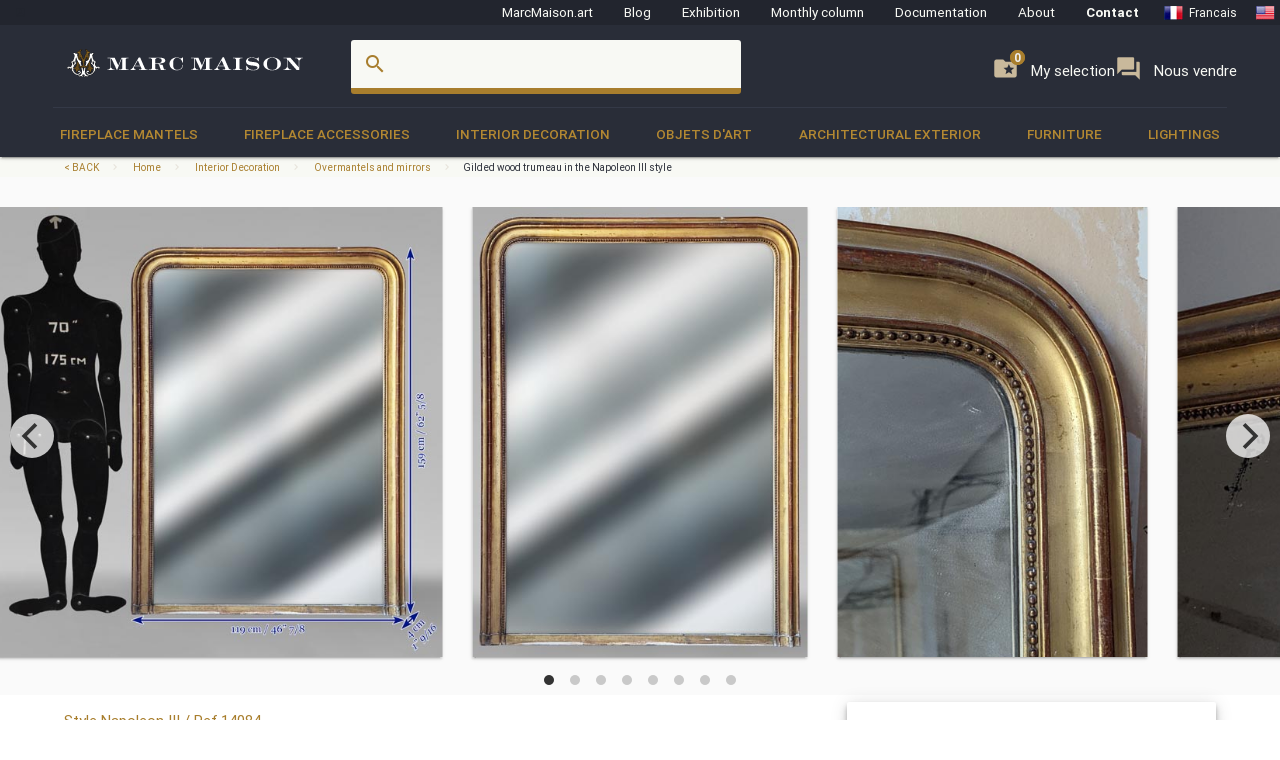

--- FILE ---
content_type: text/html; charset=UTF-8
request_url: https://www.marcmaison.com/Interior-Decoration/overmantels-and-mirrors/gilded-wood-trumeau-in-the-napoleon-iii-style-14084
body_size: 16489
content:

<!DOCTYPE html>
<html prefix="og: http://ogp.me/ns#" lang='en'>
    <head>
        <meta charset="UTF-8"/>
        <title>
                                Gilded wood trumeau in the Napoleon III style - Overmantels and mirrors        </title>
        
                <meta name="description" content="Gilded wood trumeau in the Napoleon III style - Overmantels and mirrors"/>
                        <meta name="keywords" content="  romanticism 19th Century Interior Decoration Overmantels and mirrors Napoleon III"/>
                <meta name="robots" content="index, follow"/>
        <link rel="icon" href="/favicon.ico" type="image/x-icon" />
        <link rel="shortcut icon" href="/favicon.ico" type="image/x-icon" />
        <link rel="apple-touch-icon" sizes="57x57" href="/apple-icon-57x57.png">
        <link rel="apple-touch-icon" sizes="60x60" href="/apple-icon-60x60.png">
        <link rel="apple-touch-icon" sizes="72x72" href="/apple-icon-72x72.png">
        <link rel="apple-touch-icon" sizes="76x76" href="/apple-icon-76x76.png">
        <link rel="apple-touch-icon" sizes="114x114" href="/apple-icon-114x114.png">
        <link rel="apple-touch-icon" sizes="120x120" href="/apple-icon-120x120.png">
        <link rel="apple-touch-icon" sizes="144x144" href="/apple-icon-144x144.png">
        <link rel="apple-touch-icon" sizes="152x152" href="/apple-icon-152x152.png">
        <link rel="apple-touch-icon" sizes="180x180" href="/apple-icon-180x180.png">
        <link rel="icon" type="image/png" sizes="192x192"  href="/android-icon-192x192.png">
        <link rel="icon" type="image/png" sizes="32x32" href="/favicon-32x32.png">
        <link rel="icon" type="image/png" sizes="96x96" href="/favicon-96x96.png">
        <link rel="icon" type="image/png" sizes="16x16" href="/favicon-16x16.png">
        <link rel="manifest" href="/manifest.json">
        <meta name="msapplication-TileColor" content="#292D38">
        <meta name="msapplication-TileImage" content="/ms-icon-144x144.png">
        <meta name="theme-color" content="#292D38">

        <meta name="viewport" content="width=device-width, initial-scale=1, maximum-scale=5.0">

        <!-- CSS-->
        <link href="https://fonts.googleapis.com/icon?family=Material+Icons" rel="stylesheet">
        <link href="https://maxcdn.bootstrapcdn.com/font-awesome/4.7.0/css/font-awesome.min.css" type="text/css" rel="stylesheet" media="screen,projection">
        <link href="/css/materialize.css" type="text/css" rel="stylesheet" media="screen,projection">

        
                <!--page item view-->
        
<!-- OPEN GRAPH METATAGS GOOD FOR PINTEREST RICH PINS
============================================= -->
<meta property="og:title" content="Gilded wood trumeau in the Napoleon III style - Overmantels and mirrors" />
<meta property="og:description" content="" />
<meta property="og:type" content="product" />
<meta property="og:url" content="https://www.marcmaison.com/items/view/gilded-wood-trumeau-in-the-napoleon-iii-style-14084" />
<meta property="og:site_name" content="Marc Maison" />
<meta property="og:availability" content="instock" />
<meta property="og:image" content="https://www.marcmaison.com/visuals/14084/_01_big.jpg"/>
<meta property="og:image" content="https://www.marcmaison.com/visuals/14084/_02_big.jpg"/>
<meta property="og:image" content="https://www.marcmaison.com/visuals/14084/_03_big.jpg"/>
<meta property="og:image" content="https://www.marcmaison.com/visuals/14084/_04_big.jpg"/>
<meta property="og:image" content="https://www.marcmaison.com/visuals/14084/_05_big.jpg"/>
<meta property="og:image" content="https://www.marcmaison.com/visuals/14084/_06_big.jpg"/>
<meta property="og:image" content="https://www.marcmaison.com/visuals/14084/_07_big.jpg"/>
<meta property="og:image" content="https://www.marcmaison.com/visuals/14084/_08_big.jpg"/>
<!--
<meta property="og:see_also"
content="" />
<meta property="product:color" content="todo" >
<meta property="product:color:map" content="todo" >
--!>

<!-- TWITTER METATAGS GOOD FOR SEO
============================================= -->
<meta name=”twitter:card” content=”summary”>
<meta name=”twitter:site” content=”DaisyMarcMaison”>
<!--<meta name=”twitter:url” content=”https://www.marcmaison.com”>-->
<meta name=”twitter:title” content=”Gilded wood trumeau in the Napoleon III style”>
<meta name=”twitter:image” content=”https://www.marcmaison.com/visuals/Gilded_wood_trumeau_in_the_Napoleon_III_style.jpg”>    


        

<!-- SCHEMA.ORG MICROTAGS : Items>view
    ============================================= -->
<script type="application/ld+json">
{"@context": "https://schema.org","@type": "Product","name": "Gilded wood trumeau in the Napoleon III style","identifier": "14084","description": " ","image": "https://www.marcmaison.com/visuals/14084/Gilded_wood_trumeau_in_the_Napoleon_III_style.jpg","itemCondition": "Good condition. Aged patina on the gilding. Oxidized glass.","category": "Interior Decoration > Overmantels and mirrors","color": "Gilded  " ,"material": "  ","offers": {"@type": "Offer","itemCondition": "https://schema.org/UsedCondition","availability": "https://schema.org/InStock","priceCurrency": "USD","seller": {"@type": "FurnitureStore","image": "https://www.marcmaison.com/img/brand/marcmaison-brand-letters-invert.svg","name": "Marc Maison Galerie","address": {"@type": "PostalAddress","streetAddress": "120 rue des Rosiers","addressLocality": "Saint-Ouen","addressRegion": "Seine Saint Denis","postalCode": "93400","addressCountry": "FR","telephone": "+33.1.42.25.12.79"}}},"brand": {"@type": "Person","name": "Marc Maison"},"width": "46''&nbsp;⅞&nbsp;&nbsp;119cm","height": "62''&nbsp;⅝&nbsp;&nbsp;159cm","depth": "1''&nbsp;⅝&nbsp;&nbsp;4cm"}</script>        
        <script src="https://maps.googleapis.com/maps/api/js?sensor=false" type="text/javascript"></script>
        <!--<script type="text/javascript" src="/js/jquery.noty.packaged.min.js"></script> -->

    </head>
    <body>
    
        <!-- HEADER ===================================================-->
<div class="fixed-action-btn hide-on-large-and-up">
  <a class="button--mobile-nav primary btn-floating btn-large waves-effect waves-light hide-on-large-only" href="#" data-activates="mobile-nav"><i class="material-icons large white-text">menu</i></a>
</div>
<header class="cd-auto-hide-header">
  <nav class="navLevel1 hide-on-med-and-down">

      <a class="navLevel1-account modal-trigger" href="#login">
        <i class="material-icons">account_box</i> &nbsp;&nbsp;
      </a>

    <!-- <div style="justify-content: space-between"> -->
      <a href="https://marcmaison.art">MarcMaison.art</a>
      <a href="https://blog.marcmaison.com">Blog</a>
      <!--   controller Items, action byexposition, title Monthly column -->
      <a href="https://marc-maison.fr/expos">Exhibition</a>
      <a href="https://www.marcmaison.com/monthly-column-antiques">Monthly column</a>
      <a href="/architectural-antiques-resources-index">Documentation</a>
      <!-- &nbsp;&nbsp;&nbsp;||&nbsp;&nbsp;&nbsp; -->
      <a href="/about">About</a>
      <!-- &nbsp;&nbsp;&nbsp;||&nbsp;&nbsp;&nbsp; -->
      <a class="strong" href="/contact">Contact</a>
      <!-- &nbsp;&nbsp;&nbsp;||&nbsp;&nbsp;&nbsp;&nbsp;&nbsp;&nbsp; -->
      
<div class="navLevel1-langs">

<ul class="navLevel1-flags">
<li><a href="http://www.marcmaison.fr:/Interior-Decoration/overmantels-and-mirrors/trumeau-en-bois-dore-de-style-napoleon-iii-14084"><img src="/img/flags/fr.png" alt="fr"><span class="hide-on-small-only">Francais</span></a></li>
<li><a href="http://www.marcmaison.com:/Interior-Decoration/overmantels-and-mirrors/gilded-wood-trumeau-in-the-napoleon-iii-style-14084"><img src="/img/flags/us.png" alt="en"><span class="hide-on-small-only">English</span></a></li>
<li><a href="http://www.marcmaison.com:/Interior-Decoration/overmantels-and-mirrors/gilded-wood-trumeau-in-the-napoleon-iii-style-14084"><img src="/img/flags/ru.png" alt="ru"><span class="hide-on-small-only">Russian</span></a></li>
</ul>
&nbsp;&nbsp;|&nbsp;&nbsp;
<div id="google_translate_element">
<script type="text/javascript">
var duplicate_google_translate_counter = 0;//this stops google adding button multiple times
   
function googleTranslateElementInit() {
    if (duplicate_google_translate_counter == 0) {
        new google.translate.TranslateElement({pageLanguage: 'en', 
                layout: google.translate.TranslateElement.InlineLayout.SIMPLE, 
                autoDisplay: false}, 'google_translate_element');
    }
    duplicate_google_translate_counter++;
}
</script>
<script type="text/javascript" src="//translate.google.com/translate_a/element.js?cb=googleTranslateElementInit"></script>
</div>
</div>    <!-- </div> -->
  </nav>
  <nav class="navLevel2">
    <div class="container">
      <div class="row">
        <div class="col s8 m5 l3">
          <div class="brand-logo valign-wrapper">
            <a href="/">
              <img class="responsive-img" src="/img/brand/marcmaison-brand.svg" alt="Marc Maison Logo">
            </a>
          </div>
        </div>
        <div class="col s2 m6 l6 hide-on-med-and-down">
          <!-- search bar-->
          <form id="autocomplete-search-form" method="POST" action="/search">
            <div class="input-field col s12">
              <input class="autocomplete" id="autocomplete-input" name="autocomplete-input" type="text" >
              <label class="label-icon" for="autocomplete-input"><i class="material-icons">search</i></label><i id="autocomplete-reset" class="material-icons">close</i>
            </div>
          </form>
        </div>
        <div class="col s4 m3 l3 push-s3 push-m6 push-l1 wishlist-padding hide-on-med-and-down" style="display:flex;gap:10px">
          <p>
            <a class="selection" href="/add-to-my-whishlist">
              <i class="material-icons">folder_special </i>
              <span>My selection</span>
              <span class="badge--selection">0</span>
            </a>
          </p>
          <p>
            <a class="selection" href="https://marc-maison.fr/ventes">
              <i class="material-icons">forum </i>
              <span>Nous vendre</span>
              <span class="badge--selection">0</span>
            </a>
          </p>
        </div>
      </div>
    </div>
  </nav>
  <nav class="navLevel3 hide-on-med-and-down">
  <div class="container">
    <div class="row">
      <ul class="bordure">
                        <li class="dropdown"><a class="dropdown-menu" href="/Fireplace-Mantels">Fireplace Mantels</a>
          <div class="navLevel3-dropdownContent">
            <div class="navLevel3-dropdownContent--sousCat">
                            <ul class="sousCategories">
                <li class="sousCat valign-wrapper mm-blanc darken-1">
                  <h1>
                    Fireplace Mantels                  <br>
                  <a class="btn waves-effect waves-light btn-block left-align " href="/Fireplace-Mantels">See all<i class="material-icons">chevron_right </i></a>
                  </h1>
                </li>

                                <li class="sousCat">
                  <a class="sousCat--vig" href="/Fireplace-Mantels/marble">
                    <img class="img-responsive ezload" src="/categories/home_cat_cm.png"  data-src="/categories/home_cat_cm.png" alt="Fireplace Mantels > Marble Menu" width="100%">
                    <p class="strong uppercase">Marble</p>
                    </a>
                  </li>
                                <li class="sousCat">
                  <a class="sousCat--vig" href="/Fireplace-Mantels/stone">
                    <img class="img-responsive ezload" src="/categories/home_cat_cp.png"  data-src="/categories/home_cat_cp.png" alt="Fireplace Mantels > Stone Menu" width="100%">
                    <p class="strong uppercase">Stone</p>
                    </a>
                  </li>
                                <li class="sousCat">
                  <a class="sousCat--vig" href="/Fireplace-Mantels/wood">
                    <img class="img-responsive ezload" src="/categories/home_cat_cb.png"  data-src="/categories/home_cat_cb.png" alt="Fireplace Mantels > Wood Menu" width="100%">
                    <p class="strong uppercase">Wood</p>
                    </a>
                  </li>
                                <li class="sousCat">
                  <a class="sousCat--vig" href="/Fireplace-Mantels/ceramic-iron">
                    <img class="img-responsive ezload" src="/categories/home_cat_ca.png"  data-src="/categories/home_cat_ca.png" alt="Fireplace Mantels > Ceramic-iron Menu" width="100%">
                    <p class="strong uppercase">Ceramic-iron</p>
                    </a>
                  </li>
                                                              </ul>
            </div>
          </div>
        </li>
              <li class="dropdown"><a class="dropdown-menu" href="/Fireplace-Accessories">Fireplace accessories</a>
          <div class="navLevel3-dropdownContent">
            <div class="navLevel3-dropdownContent--sousCat">
                            <ul class="sousCategories">
                <li class="sousCat valign-wrapper mm-blanc darken-1">
                  <h1>
                    Fireplace accessories                  <br>
                  <a class="btn waves-effect waves-light btn-block left-align " href="/Fireplace-Accessories">See all<i class="material-icons">chevron_right </i></a>
                  </h1>
                </li>

                                <li class="sousCat">
                  <a class="sousCat--vig" href="/Fireplace-Accessories/fire-screen">
                    <img class="img-responsive ezload" src="/categories/home_cat_me.png"  data-src="/categories/home_cat_me.png" alt="Fireplace accessories > Fire screen Menu" width="100%">
                    <p class="strong uppercase">Fire screen</p>
                    </a>
                  </li>
                                <li class="sousCat">
                  <a class="sousCat--vig" href="/Fireplace-Accessories/accessories">
                    <img class="img-responsive ezload" src="/categories/home_cat_ms.png"  data-src="/categories/home_cat_ms.png" alt="Fireplace accessories > Accessories Menu" width="100%">
                    <p class="strong uppercase">Accessories</p>
                    </a>
                  </li>
                                <li class="sousCat">
                  <a class="sousCat--vig" href="/Fireplace-Accessories/firebacks">
                    <img class="img-responsive ezload" src="/categories/home_cat_mp.png"  data-src="/categories/home_cat_mp.png" alt="Fireplace accessories > Firebacks Menu" width="100%">
                    <p class="strong uppercase">Firebacks</p>
                    </a>
                  </li>
                                <li class="sousCat">
                  <a class="sousCat--vig" href="/Fireplace-Accessories/firedogs-andirons">
                    <img class="img-responsive ezload" src="/categories/home_cat_mc.png"  data-src="/categories/home_cat_mc.png" alt="Fireplace accessories > Firedogs, andirons Menu" width="100%">
                    <p class="strong uppercase">Firedogs, andirons</p>
                    </a>
                  </li>
                                                <li class="sousCat">
                                    <a class="sousCat--vig" href="/Interior-Decoration/overmantels-and-mirrors">
                    <img class="img-responsive ezload" src="/categories/home_cat_id.png"  data-src="/categories/home_cat_id.png" alt="Interior Decoration > Overmantels and mirrors Menu" width="100%">
                    <p class="strong uppercase">Overmantels and mirrors</p>
                    </a>
                  </li>
                                              </ul>
            </div>
          </div>
        </li>
              <li class="dropdown"><a class="dropdown-menu" href="/Interior-Decoration">Interior Decoration</a>
          <div class="navLevel3-dropdownContent">
            <div class="navLevel3-dropdownContent--sousCat">
                            <ul class="sousCategories">
                <li class="sousCat valign-wrapper mm-blanc darken-1">
                  <h1>
                    Interior Decoration                  <br>
                  <a class="btn waves-effect waves-light btn-block left-align " href="/Interior-Decoration">See all<i class="material-icons">chevron_right </i></a>
                  </h1>
                </li>

                                <li class="sousCat">
                  <a class="sousCat--vig" href="/Interior-Decoration/overmantels-and-mirrors">
                    <img class="img-responsive ezload" src="/categories/home_cat_id.png"  data-src="/categories/home_cat_id.png" alt="Interior Decoration > Overmantels and mirrors Menu" width="100%">
                    <p class="strong uppercase">Overmantels and mirrors</p>
                    </a>
                  </li>
                                <li class="sousCat">
                  <a class="sousCat--vig" href="/Interior-Decoration/antique-doors">
                    <img class="img-responsive ezload" src="/categories/home_cat_ip.png"  data-src="/categories/home_cat_ip.png" alt="Interior Decoration > Doors Menu" width="100%">
                    <p class="strong uppercase">Doors</p>
                    </a>
                  </li>
                                <li class="sousCat">
                  <a class="sousCat--vig" href="/Interior-Decoration/floors">
                    <img class="img-responsive ezload" src="/categories/home_cat_if.png"  data-src="/categories/home_cat_if.png" alt="Interior Decoration > Floors Menu" width="100%">
                    <p class="strong uppercase">Floors</p>
                    </a>
                  </li>
                                <li class="sousCat">
                  <a class="sousCat--vig" href="/Interior-Decoration/antique-paneled-rooms">
                    <img class="img-responsive ezload" src="/categories/home_cat_ib.png"  data-src="/categories/home_cat_ib.png" alt="Interior Decoration > Paneled rooms Menu" width="100%">
                    <p class="strong uppercase">Paneled rooms</p>
                    </a>
                  </li>
                                <li class="sousCat">
                  <a class="sousCat--vig" href="/Interior-Decoration/architectural-elements-doors-staircase">
                    <img class="img-responsive ezload" src="/categories/home_cat_ia.png"  data-src="/categories/home_cat_ia.png" alt="Interior Decoration > Architectural elements, staircase, columns Menu" width="100%">
                    <p class="strong uppercase">Architectural elements, staircase, columns</p>
                    </a>
                  </li>
                                <li class="sousCat">
                  <a class="sousCat--vig" href="/Interior-Decoration/stained-glasses">
                    <img class="img-responsive ezload" src="/categories/home_cat_iv.png"  data-src="/categories/home_cat_iv.png" alt="Interior Decoration > Stained glasses Menu" width="100%">
                    <p class="strong uppercase">Stained glasses</p>
                    </a>
                  </li>
                                                              </ul>
            </div>
          </div>
        </li>
              <li class="dropdown"><a class="dropdown-menu" href="/objets-d-art-19th-century-paintings-and-furniture">Objets d'art</a>
          <div class="navLevel3-dropdownContent">
            <div class="navLevel3-dropdownContent--sousCat">
                            <ul class="sousCategories">
                <li class="sousCat valign-wrapper mm-blanc darken-1">
                  <h1>
                    Objets d'art                  <br>
                  <a class="btn waves-effect waves-light btn-block left-align " href="/objets-d-art-19th-century-paintings-and-furniture">See all<i class="material-icons">chevron_right </i></a>
                  </h1>
                </li>

                                <li class="sousCat">
                  <a class="sousCat--vig" href="/objets-d-art-19th-century-paintings-and-furniture/objects">
                    <img class="img-responsive ezload" src="/categories/home_cat_oo.png"  data-src="/categories/home_cat_oo.png" alt="Objets d'art > Objects Menu" width="100%">
                    <p class="strong uppercase">Objects</p>
                    </a>
                  </li>
                                <li class="sousCat">
                  <a class="sousCat--vig" href="/objets-d-art-19th-century-paintings-and-furniture/sculpture">
                    <img class="img-responsive ezload" src="/categories/home_cat_os.png"  data-src="/categories/home_cat_os.png" alt="Objets d'art > Sculpture Menu" width="100%">
                    <p class="strong uppercase">Sculpture</p>
                    </a>
                  </li>
                                <li class="sousCat">
                  <a class="sousCat--vig" href="/objets-d-art-19th-century-paintings-and-furniture/clocks-garnitures">
                    <img class="img-responsive ezload" src="/categories/home_cat_oh.png"  data-src="/categories/home_cat_oh.png" alt="Objets d'art > Clocks, garnitures Menu" width="100%">
                    <p class="strong uppercase">Clocks, garnitures</p>
                    </a>
                  </li>
                                <li class="sousCat">
                  <a class="sousCat--vig" href="/objets-d-art-19th-century-paintings-and-furniture/tableaux">
                    <img class="img-responsive ezload" src="/categories/home_cat_ot.png"  data-src="/categories/home_cat_ot.png" alt="Objets d'art > Paintings Menu" width="100%">
                    <p class="strong uppercase">Paintings</p>
                    </a>
                  </li>
                                <li class="sousCat">
                  <a class="sousCat--vig" href="/objets-d-art-19th-century-paintings-and-furniture/ceramic-porcelain-faience">
                    <img class="img-responsive ezload" src="/categories/home_cat_oc.png"  data-src="/categories/home_cat_oc.png" alt="Objets d'art > Ceramic, porcelain, faience Menu" width="100%">
                    <p class="strong uppercase">Ceramic, porcelain, faience</p>
                    </a>
                  </li>
                                <li class="sousCat">
                  <a class="sousCat--vig" href="/objets-d-art-19th-century-paintings-and-furniture/enamels">
                    <img class="img-responsive ezload" src="/categories/home_cat_oe.png"  data-src="/categories/home_cat_oe.png" alt="Objets d'art > Enamels Menu" width="100%">
                    <p class="strong uppercase">Enamels</p>
                    </a>
                  </li>
                                                              </ul>
            </div>
          </div>
        </li>
              <li class="dropdown"><a class="dropdown-menu" href="/Architectural-Exterior">Architectural Exterior</a>
          <div class="navLevel3-dropdownContent">
            <div class="navLevel3-dropdownContent--sousCat">
                            <ul class="sousCategories">
                <li class="sousCat valign-wrapper mm-blanc darken-1">
                  <h1>
                    Architectural Exterior                  <br>
                  <a class="btn waves-effect waves-light btn-block left-align " href="/Architectural-Exterior">See all<i class="material-icons">chevron_right </i></a>
                  </h1>
                </li>

                                <li class="sousCat">
                  <a class="sousCat--vig" href="/Architectural-Exterior/fountains-wells-basins">
                    <img class="img-responsive ezload" src="/categories/home_cat_aw.png"  data-src="/categories/home_cat_aw.png" alt="Architectural Exterior > Fountains, wells, basins  Menu" width="100%">
                    <p class="strong uppercase">Fountains, wells, basins </p>
                    </a>
                  </li>
                                <li class="sousCat">
                  <a class="sousCat--vig" href="/Architectural-Exterior/doors">
                    <img class="img-responsive ezload" src="/categories/home_cat_ap.png"  data-src="/categories/home_cat_ap.png" alt="Architectural Exterior > Doors Menu" width="100%">
                    <p class="strong uppercase">Doors</p>
                    </a>
                  </li>
                                <li class="sousCat">
                  <a class="sousCat--vig" href="/Architectural-Exterior/garden-antiques-statues">
                    <img class="img-responsive ezload" src="/categories/home_cat_aq.png"  data-src="/categories/home_cat_aq.png" alt="Architectural Exterior > Statues Menu" width="100%">
                    <p class="strong uppercase">Statues</p>
                    </a>
                  </li>
                                <li class="sousCat">
                  <a class="sousCat--vig" href="/Architectural-Exterior/monumental-and-structures">
                    <img class="img-responsive ezload" src="/categories/home_cat_as.png"  data-src="/categories/home_cat_as.png" alt="Architectural Exterior > Monumental  and structures Menu" width="100%">
                    <p class="strong uppercase">Monumental  and structures</p>
                    </a>
                  </li>
                                <li class="sousCat">
                  <a class="sousCat--vig" href="/Architectural-Exterior/garden-ornaments-vases-gardeners-urns">
                    <img class="img-responsive ezload" src="/categories/home_cat_aj.png"  data-src="/categories/home_cat_aj.png" alt="Architectural Exterior > Garden ornaments, Vases, Gardeners, urns Menu" width="100%">
                    <p class="strong uppercase">Garden ornaments, Vases, Gardeners, urns</p>
                    </a>
                  </li>
                                <li class="sousCat">
                  <a class="sousCat--vig" href="/Architectural-Exterior/garden-furniture">
                    <img class="img-responsive ezload" src="/categories/home_cat_am.png"  data-src="/categories/home_cat_am.png" alt="Architectural Exterior > Garden furniture Menu" width="100%">
                    <p class="strong uppercase">Garden furniture</p>
                    </a>
                  </li>
                                                              </ul>
            </div>
          </div>
        </li>
              <li class="dropdown"><a class="dropdown-menu" href="/19th-century-french-furniture">Furniture</a>
          <div class="navLevel3-dropdownContent">
            <div class="navLevel3-dropdownContent--sousCat">
                            <ul class="sousCategories">
                <li class="sousCat valign-wrapper mm-blanc darken-1">
                  <h1>
                    Furniture                  <br>
                  <a class="btn waves-effect waves-light btn-block left-align " href="/19th-century-french-furniture">See all<i class="material-icons">chevron_right </i></a>
                  </h1>
                </li>

                                <li class="sousCat">
                  <a class="sousCat--vig" href="/19th-century-french-furniture/antique-bookcase-desk-vitrine">
                    <img class="img-responsive ezload" src="/categories/home_cat_fb.png"  data-src="/categories/home_cat_fb.png" alt="Furniture > Bookcases, desks, Vitrines Menu" width="100%">
                    <p class="strong uppercase">Bookcases, desks, Vitrines</p>
                    </a>
                  </li>
                                <li class="sousCat">
                  <a class="sousCat--vig" href="/19th-century-french-furniture/gueridon-stand-pedestal-sellette-antique">
                    <img class="img-responsive ezload" src="/categories/home_cat_fg.png"  data-src="/categories/home_cat_fg.png" alt="Furniture > Gueridons, Stands, Pedestals, Console Menu" width="100%">
                    <p class="strong uppercase">Gueridons, Stands, Pedestals, Console</p>
                    </a>
                  </li>
                                <li class="sousCat">
                  <a class="sousCat--vig" href="/19th-century-french-furniture/continental-seating-armchairs-salon">
                    <img class="img-responsive ezload" src="/categories/home_cat_ff.png"  data-src="/categories/home_cat_ff.png" alt="Furniture > Seating, Armchairs, Salon suites Menu" width="100%">
                    <p class="strong uppercase">Seating, Armchairs, Salon suites</p>
                    </a>
                  </li>
                                <li class="sousCat">
                  <a class="sousCat--vig" href="/19th-century-french-furniture/antique-dining-room-sets">
                    <img class="img-responsive ezload" src="/categories/home_cat_ft.png"  data-src="/categories/home_cat_ft.png" alt="Furniture > Antique Dining Room Sets Menu" width="100%">
                    <p class="strong uppercase">Antique Dining Room Sets</p>
                    </a>
                  </li>
                                <li class="sousCat">
                  <a class="sousCat--vig" href="/19th-century-french-furniture/bedroom-bed">
                    <img class="img-responsive ezload" src="/categories/home_cat_fl.png"  data-src="/categories/home_cat_fl.png" alt="Furniture > Bedroom, Bed Menu" width="100%">
                    <p class="strong uppercase">Bedroom, Bed</p>
                    </a>
                  </li>
                                                              </ul>
            </div>
          </div>
        </li>
              <li class="dropdown"><a class="dropdown-menu" href="/antique-lightings-lamps-chandelier">Lightings</a>
          <div class="navLevel3-dropdownContent">
            <div class="navLevel3-dropdownContent--sousCat">
                            <ul class="sousCategories">
                <li class="sousCat valign-wrapper mm-blanc darken-1">
                  <h1>
                    Lightings                  <br>
                  <a class="btn waves-effect waves-light btn-block left-align " href="/antique-lightings-lamps-chandelier">See all<i class="material-icons">chevron_right </i></a>
                  </h1>
                </li>

                                <li class="sousCat">
                  <a class="sousCat--vig" href="/antique-lightings-lamps-chandelier/appliques-sconces">
                    <img class="img-responsive ezload" src="/categories/home_cat_la.png"  data-src="/categories/home_cat_la.png" alt="Lightings > Appliques, sconces Menu" width="100%">
                    <p class="strong uppercase">Appliques, sconces</p>
                    </a>
                  </li>
                                <li class="sousCat">
                  <a class="sousCat--vig" href="/antique-lightings-lamps-chandelier/candelabras-candlesticks">
                    <img class="img-responsive ezload" src="/categories/home_cat_lb.png"  data-src="/categories/home_cat_lb.png" alt="Lightings > Candelabras, candlesticks Menu" width="100%">
                    <p class="strong uppercase">Candelabras, candlesticks</p>
                    </a>
                  </li>
                                <li class="sousCat">
                  <a class="sousCat--vig" href="/antique-lightings-lamps-chandelier/chandeliers-ceiling-lamps">
                    <img class="img-responsive ezload" src="/categories/home_cat_lc.png"  data-src="/categories/home_cat_lc.png" alt="Lightings > Chandeliers, ceiling lamps Menu" width="100%">
                    <p class="strong uppercase">Chandeliers, ceiling lamps</p>
                    </a>
                  </li>
                                <li class="sousCat">
                  <a class="sousCat--vig" href="/antique-lightings-lamps-chandelier/standing-lamps-torchers">
                    <img class="img-responsive ezload" src="/categories/home_cat_lt.png"  data-src="/categories/home_cat_lt.png" alt="Lightings > Lamps, standing lamps, torchers Menu" width="100%">
                    <p class="strong uppercase">Lamps, standing lamps, torchers</p>
                    </a>
                  </li>
                                                              </ul>
            </div>
          </div>
        </li>
                </ul>
    </div>
  </div>
</nav></header>
<!-- AUTO-HIDE-HEADER =========================================-->

<!-- MOBILE ===========================================-->

<div id="mobile-nav" class="side-nav">
  <div class="row title">
    <div class="col s6">
      <h5 class="title--name primary-text">Menu</h5>
    </div>
    <div class="col s4">
      <a href="#" class="title--close right"> <span>close</span><i class="material-icons">close</i></a>
    </div>
  </div>

  <div class="row">
    <div class="col s12">
      <a href="#" class="button--mobile-categ btn btn-large secondary darken-2 primary-text" data-activates="mobile-categ">
        <i class="material-icons">view_module</i> Categories</a>
    </div>
    <div class="col s12">
      <a href="#" class="button--mobile-search btn btn-large secondary darken-2 primary-text" data-activates="mobile-search">
        <i class="material-icons">search</i> Rechercher</a>
    </div>
    <div class="col s12">
      <a href="/add-to-my-whishlist" class="btn btn-large secondary darken-2 primary-text">
        <i class="material-icons">folder_special</i> My selection (0)</a>
    </div>
    <div class="col s12">
      <a href="#" class="button--mobile-more btn btn-large secondary darken-2 primary-text" data-activates="mobile-more">
        <i class="material-icons">more</i> And also...</a>
    </div>
    <div class="col s12">
      <a href="#" class="button--mobile-contact btn btn-flat darken-2 primary-text" data-activates="mobile-contact">
        <i class="material-icons">mail</i> Contact</a>
    </div>
    <div class="col s12">
      <a href="/about" class="btn btn-flat  darken-2 primary-text">
        About</a>
    </div>
  </div>
  <div class="row center-align">
    
<div class="navLevel1-langs">

<ul class="navLevel1-flags">
<li><a href="http://www.marcmaison.fr:/Interior-Decoration/overmantels-and-mirrors/trumeau-en-bois-dore-de-style-napoleon-iii-14084"><img src="/img/flags/fr.png" alt="fr"><span class="hide-on-small-only">Francais</span></a></li>
<li><a href="http://www.marcmaison.com:/Interior-Decoration/overmantels-and-mirrors/gilded-wood-trumeau-in-the-napoleon-iii-style-14084"><img src="/img/flags/us.png" alt="en"><span class="hide-on-small-only">English</span></a></li>
<li><a href="http://www.marcmaison.com:/Interior-Decoration/overmantels-and-mirrors/gilded-wood-trumeau-in-the-napoleon-iii-style-14084"><img src="/img/flags/ru.png" alt="ru"><span class="hide-on-small-only">Russian</span></a></li>
</ul>
&nbsp;&nbsp;|&nbsp;&nbsp;
<div id="google_translate_element">
<script type="text/javascript">
var duplicate_google_translate_counter = 0;//this stops google adding button multiple times
   
function googleTranslateElementInit() {
    if (duplicate_google_translate_counter == 0) {
        new google.translate.TranslateElement({pageLanguage: 'en', 
                layout: google.translate.TranslateElement.InlineLayout.SIMPLE, 
                autoDisplay: false}, 'google_translate_element');
    }
    duplicate_google_translate_counter++;
}
</script>
<script type="text/javascript" src="//translate.google.com/translate_a/element.js?cb=googleTranslateElementInit"></script>
</div>
</div>  </div>
  <div class="row">

    <a href="/admin/manager" class="btn btn-flat darken-2 primary-text">
        <i class="material-icons">account_box</i></a>
  </div>
</div>

<div class="side-nav" id="mobile-categ">
  <div class="row title">
    <div class="col s6">
      <h5 class="title--name primary-text">Categories</h5>
    </div>
    <div class="col s6">
      <a class="title--close right" href="#"><i class="material-icons">chevron_left</i> Back</a>
    </div>
  </div>
  <div class="row">
    <div class="s12">
      <ul data-collapsible="accordion" class="collapsible collapsible-accordion">
                              <li>
              <a class="collapsible-header uppercase white-text" href=#""><i class="material-icons medium">chevron_right</i>Fireplace Mantels</a>
              <div class="collapsible-body">
                                <ul>
                                      <li>
                      <a class="primary-text" href="/Fireplace-Mantels/marble"> 
                        <i class="material-icons primary-text">chevron_right</i> Marble                      </a>
                    </li>
                                      <li>
                      <a class="primary-text" href="/Fireplace-Mantels/stone"> 
                        <i class="material-icons primary-text">chevron_right</i> Stone                      </a>
                    </li>
                                      <li>
                      <a class="primary-text" href="/Fireplace-Mantels/wood"> 
                        <i class="material-icons primary-text">chevron_right</i> Wood                      </a>
                    </li>
                                      <li>
                      <a class="primary-text" href="/Fireplace-Mantels/ceramic-iron"> 
                        <i class="material-icons primary-text">chevron_right</i> Ceramic-iron                      </a>
                    </li>
                                    <li>
                    <a class="btn white-text" href="/Fireplace-Mantels"> view all</a>
                  </li>
                </ul>
              </div>
            </li>
                      <li>
              <a class="collapsible-header uppercase white-text" href=#""><i class="material-icons medium">chevron_right</i>Fireplace accessories</a>
              <div class="collapsible-body">
                                <ul>
                                      <li>
                      <a class="primary-text" href="/Fireplace-Accessories/fire-screen"> 
                        <i class="material-icons primary-text">chevron_right</i> Fire screen                      </a>
                    </li>
                                      <li>
                      <a class="primary-text" href="/Fireplace-Accessories/accessories"> 
                        <i class="material-icons primary-text">chevron_right</i> Accessories                      </a>
                    </li>
                                      <li>
                      <a class="primary-text" href="/Fireplace-Accessories/firebacks"> 
                        <i class="material-icons primary-text">chevron_right</i> Firebacks                      </a>
                    </li>
                                      <li>
                      <a class="primary-text" href="/Fireplace-Accessories/firedogs-andirons"> 
                        <i class="material-icons primary-text">chevron_right</i> Firedogs, andirons                      </a>
                    </li>
                                    <li>
                    <a class="btn white-text" href="/Fireplace-Accessories"> view all</a>
                  </li>
                </ul>
              </div>
            </li>
                      <li>
              <a class="collapsible-header uppercase white-text" href=#""><i class="material-icons medium">chevron_right</i>Interior Decoration</a>
              <div class="collapsible-body">
                                <ul>
                                      <li>
                      <a class="primary-text" href="/Interior-Decoration/overmantels-and-mirrors"> 
                        <i class="material-icons primary-text">chevron_right</i> Overmantels and mirrors                      </a>
                    </li>
                                      <li>
                      <a class="primary-text" href="/Interior-Decoration/antique-doors"> 
                        <i class="material-icons primary-text">chevron_right</i> Doors                      </a>
                    </li>
                                      <li>
                      <a class="primary-text" href="/Interior-Decoration/floors"> 
                        <i class="material-icons primary-text">chevron_right</i> Floors                      </a>
                    </li>
                                      <li>
                      <a class="primary-text" href="/Interior-Decoration/antique-paneled-rooms"> 
                        <i class="material-icons primary-text">chevron_right</i> Paneled rooms                      </a>
                    </li>
                                      <li>
                      <a class="primary-text" href="/Interior-Decoration/architectural-elements-doors-staircase"> 
                        <i class="material-icons primary-text">chevron_right</i> Architectural elements, staircase, columns                      </a>
                    </li>
                                      <li>
                      <a class="primary-text" href="/Interior-Decoration/stained-glasses"> 
                        <i class="material-icons primary-text">chevron_right</i> Stained glasses                      </a>
                    </li>
                                    <li>
                    <a class="btn white-text" href="/Interior-Decoration"> view all</a>
                  </li>
                </ul>
              </div>
            </li>
                      <li>
              <a class="collapsible-header uppercase white-text" href=#""><i class="material-icons medium">chevron_right</i>Objets d'art</a>
              <div class="collapsible-body">
                                <ul>
                                      <li>
                      <a class="primary-text" href="/objets-d-art-19th-century-paintings-and-furniture/objects"> 
                        <i class="material-icons primary-text">chevron_right</i> Objects                      </a>
                    </li>
                                      <li>
                      <a class="primary-text" href="/objets-d-art-19th-century-paintings-and-furniture/sculpture"> 
                        <i class="material-icons primary-text">chevron_right</i> Sculpture                      </a>
                    </li>
                                      <li>
                      <a class="primary-text" href="/objets-d-art-19th-century-paintings-and-furniture/clocks-garnitures"> 
                        <i class="material-icons primary-text">chevron_right</i> Clocks, garnitures                      </a>
                    </li>
                                      <li>
                      <a class="primary-text" href="/objets-d-art-19th-century-paintings-and-furniture/tableaux"> 
                        <i class="material-icons primary-text">chevron_right</i> Paintings                      </a>
                    </li>
                                      <li>
                      <a class="primary-text" href="/objets-d-art-19th-century-paintings-and-furniture/ceramic-porcelain-faience"> 
                        <i class="material-icons primary-text">chevron_right</i> Ceramic, porcelain, faience                      </a>
                    </li>
                                      <li>
                      <a class="primary-text" href="/objets-d-art-19th-century-paintings-and-furniture/enamels"> 
                        <i class="material-icons primary-text">chevron_right</i> Enamels                      </a>
                    </li>
                                    <li>
                    <a class="btn white-text" href="/objets-d-art-19th-century-paintings-and-furniture"> view all</a>
                  </li>
                </ul>
              </div>
            </li>
                      <li>
              <a class="collapsible-header uppercase white-text" href=#""><i class="material-icons medium">chevron_right</i>Architectural Exterior</a>
              <div class="collapsible-body">
                                <ul>
                                      <li>
                      <a class="primary-text" href="/Architectural-Exterior/fountains-wells-basins"> 
                        <i class="material-icons primary-text">chevron_right</i> Fountains, wells, basins                       </a>
                    </li>
                                      <li>
                      <a class="primary-text" href="/Architectural-Exterior/doors"> 
                        <i class="material-icons primary-text">chevron_right</i> Doors                      </a>
                    </li>
                                      <li>
                      <a class="primary-text" href="/Architectural-Exterior/garden-antiques-statues"> 
                        <i class="material-icons primary-text">chevron_right</i> Statues                      </a>
                    </li>
                                      <li>
                      <a class="primary-text" href="/Architectural-Exterior/monumental-and-structures"> 
                        <i class="material-icons primary-text">chevron_right</i> Monumental  and structures                      </a>
                    </li>
                                      <li>
                      <a class="primary-text" href="/Architectural-Exterior/garden-ornaments-vases-gardeners-urns"> 
                        <i class="material-icons primary-text">chevron_right</i> Garden ornaments, Vases, Gardeners, urns                      </a>
                    </li>
                                      <li>
                      <a class="primary-text" href="/Architectural-Exterior/garden-furniture"> 
                        <i class="material-icons primary-text">chevron_right</i> Garden furniture                      </a>
                    </li>
                                    <li>
                    <a class="btn white-text" href="/Architectural-Exterior"> view all</a>
                  </li>
                </ul>
              </div>
            </li>
                      <li>
              <a class="collapsible-header uppercase white-text" href=#""><i class="material-icons medium">chevron_right</i>Furniture</a>
              <div class="collapsible-body">
                                <ul>
                                      <li>
                      <a class="primary-text" href="/19th-century-french-furniture/antique-bookcase-desk-vitrine"> 
                        <i class="material-icons primary-text">chevron_right</i> Bookcases, desks, Vitrines                      </a>
                    </li>
                                      <li>
                      <a class="primary-text" href="/19th-century-french-furniture/gueridon-stand-pedestal-sellette-antique"> 
                        <i class="material-icons primary-text">chevron_right</i> Gueridons, Stands, Pedestals, Console                      </a>
                    </li>
                                      <li>
                      <a class="primary-text" href="/19th-century-french-furniture/continental-seating-armchairs-salon"> 
                        <i class="material-icons primary-text">chevron_right</i> Seating, Armchairs, Salon suites                      </a>
                    </li>
                                      <li>
                      <a class="primary-text" href="/19th-century-french-furniture/antique-dining-room-sets"> 
                        <i class="material-icons primary-text">chevron_right</i> Antique Dining Room Sets                      </a>
                    </li>
                                      <li>
                      <a class="primary-text" href="/19th-century-french-furniture/bedroom-bed"> 
                        <i class="material-icons primary-text">chevron_right</i> Bedroom, Bed                      </a>
                    </li>
                                    <li>
                    <a class="btn white-text" href="/19th-century-french-furniture"> view all</a>
                  </li>
                </ul>
              </div>
            </li>
                      <li>
              <a class="collapsible-header uppercase white-text" href=#""><i class="material-icons medium">chevron_right</i>Lightings</a>
              <div class="collapsible-body">
                                <ul>
                                      <li>
                      <a class="primary-text" href="/antique-lightings-lamps-chandelier/appliques-sconces"> 
                        <i class="material-icons primary-text">chevron_right</i> Appliques, sconces                      </a>
                    </li>
                                      <li>
                      <a class="primary-text" href="/antique-lightings-lamps-chandelier/candelabras-candlesticks"> 
                        <i class="material-icons primary-text">chevron_right</i> Candelabras, candlesticks                      </a>
                    </li>
                                      <li>
                      <a class="primary-text" href="/antique-lightings-lamps-chandelier/chandeliers-ceiling-lamps"> 
                        <i class="material-icons primary-text">chevron_right</i> Chandeliers, ceiling lamps                      </a>
                    </li>
                                      <li>
                      <a class="primary-text" href="/antique-lightings-lamps-chandelier/standing-lamps-torchers"> 
                        <i class="material-icons primary-text">chevron_right</i> Lamps, standing lamps, torchers                      </a>
                    </li>
                                    <li>
                    <a class="btn white-text" href="/antique-lightings-lamps-chandelier"> view all</a>
                  </li>
                </ul>
              </div>
            </li>
                        </ul>
    </div>
  </div>

</div>

<div class="side-nav" id="mobile-search">
  <div class="row title">
    <div class="col s6">
      <h5 class="title--name primary-text">Recherche</h5>
    </div>
    <div class="col s6">
      <a class="title--close right" href="#"><i class="material-icons">chevron_left</i> Back</a>
    </div>
  </div>
  <form id="mobile--autocomplete-search-form" method="POST" action="/search">
    <div class="row">
      <div class="col s12">
        <div class="input-field col s12">
          <input class="autocomplete" 
                 id="mobile--autocomplete-input" 
                 name="autocomplete-input" 
                 type="text"
                                    >
          <label class="label-icon" for="mobile--autocomplete-input"><i class="material-icons">search</i></label><i class="material-icons">close</i>
          <ul class="autocomplete-content dropdown-content"></ul>
        </div>
      </div>
    </div>
    <div class="row">
      <div class="col s12">
        <button type="submit" class="btn-large btn">Rechercher</button>
      </div>
    </div>
  </form>
</div>

<div class="side-nav" id="mobile-contact">
  <div class="row title">
    <div class="col s6">
      <h5 class="title--name primary-text">Contact</h5>
    </div>
    <div class="col s6">
      <a class="title--close right" href="#"><i class="material-icons">chevron_left</i>  Back</a>
    </div>
  </div>
  <div class="row">
  <div class="col s12">
      <h5 class="primary-text"> <i class="material-icons">email</i> Send us a message</h5>
      <p>
        <a href="/contact" class="btn btn-large primary">Contact</a>
      </p>
    </div>
    <div class="col s12 white-text">
      <h5 class="primary-text"> <i class="material-icons">phone</i> By phone</h5>
      <p>
        <span class="strong">+33 (0)1 42 25 12 79</span><br/> <span class="small">Tue.-Sat., from 10am to 6pm</span><br/><span class="strong">+33 (0)6 60 62 61 90</span><br/> <span class="small">Everyday from 9am to 7pm.</span>
      </p>
      
      <h5 class="primary-text"> <i class="material-icons">email</i> by Email</h5>
      <p>
        <span class="strong">Adress: contact@marcmaison.com</span>
      </p>

      <h5 class="primary-text"> <i class="material-icons">share</i> Let's get social</h5>
      <p>
        <a class="left white-text" href="https://www.facebook.com/marcmaisongalerie/"><i class="fa small fa-facebook"></i></a>
        <a class="left white-text" href="https://twitter.com/DaisyMarcmaison"><i class="fa small fa-twitter"></i></a>
        <a class="left white-text" href="https://plus.google.com/+MarcMaisonSaintOuen"><i class="fa small fa-google-plus"></i></a>
        <a class="left white-text" href="https://www.pinterest.fr/marcmaison/"><i class="fa small fa-pinterest"></i></a>
        <a class="left white-text" href="https://www.instagram.com/marcmaison_antiques/"><i class="fa small fa-instagram"></i></a>
      </p>
    </div>
  </div>
</div>

<div class="side-nav" id="mobile-lang">
  <div class="row title">
    <div class="col s6">
      <h5 class="title--name primary-text">Languages</h5>
    </div>
    <div class="col s6">
      <a class="title--close right" href="#"><i class="material-icons">chevron_left</i> Back</a>
    </div>
  </div>
  <div class="row">
    
<div class="navLevel1-langs">

<ul class="navLevel1-flags">
<li><a href="http://www.marcmaison.fr:/Interior-Decoration/overmantels-and-mirrors/trumeau-en-bois-dore-de-style-napoleon-iii-14084"><img src="/img/flags/fr.png" alt="fr"><span class="hide-on-small-only">Francais</span></a></li>
<li><a href="http://www.marcmaison.com:/Interior-Decoration/overmantels-and-mirrors/gilded-wood-trumeau-in-the-napoleon-iii-style-14084"><img src="/img/flags/us.png" alt="en"><span class="hide-on-small-only">English</span></a></li>
<li><a href="http://www.marcmaison.com:/Interior-Decoration/overmantels-and-mirrors/gilded-wood-trumeau-in-the-napoleon-iii-style-14084"><img src="/img/flags/ru.png" alt="ru"><span class="hide-on-small-only">Russian</span></a></li>
</ul>
&nbsp;&nbsp;|&nbsp;&nbsp;
<div id="google_translate_element">
<script type="text/javascript">
var duplicate_google_translate_counter = 0;//this stops google adding button multiple times
   
function googleTranslateElementInit() {
    if (duplicate_google_translate_counter == 0) {
        new google.translate.TranslateElement({pageLanguage: 'en', 
                layout: google.translate.TranslateElement.InlineLayout.SIMPLE, 
                autoDisplay: false}, 'google_translate_element');
    }
    duplicate_google_translate_counter++;
}
</script>
<script type="text/javascript" src="//translate.google.com/translate_a/element.js?cb=googleTranslateElementInit"></script>
</div>
</div>  </div>
</div>

<div class="side-nav" id="mobile-more">
  <div class="row title">
    <div class="col s6">
      <h5 class="title--name primary-text">And also...</h5>
    </div>
    <div class="col s6">
      <a class="title--close right" href="#"><i class="material-icons">chevron_left</i> Back</a>
    </div>
  </div>
  
  <div class="row culture">
    <div class="col s12">
      <!--div class="col s6 uppercase">
        <a href="/items/exposition">Exhibition</a>
      </div-->
      <div class="col s12 uppercase">
        <a href="https://blog.marcmaison.com">Blog</a>
      </div>
      <div class="col s12 uppercase">
        <a href="https://www.marcmaison.com/monthly-column-antiques">Monthly column</a>
      </div>
      <div class="col s12 uppercase">
        <a href="/architectural-antiques-resources-index">Documentation</a>
      </div>
    </div>
  </div>
</div>

<div class="side-nav" id="mobile-wish">
  <div class="row title">
    <div class="col s6">
      <h5 class="title--name primary-text">My selection</h5>
     <span class="primary-text">(0 Objects)</span></div>
    <div class="col s6">
      <a class="title--close right" href="#"><i class="material-icons">chevron_left</i> Back</a>
    </div>
  </div>
  <div class="row">
    <div class="col s12">
    </div>
  </div>

</div>
<!-- //MOBILE ===========================================-->        <!-- MAIN CONTENT =============================================-->
        
<main class="cd-main-content sub-nav">
<!-- BREADCRUMBS =============================================-->
<div class="mm-blanc">
  <div class="container hide-on-small-only">
    <div class="row no-marg-bot">
      <div class="col s12">

                <a class="breadcrumb primary-text" href="javascript:window.history.back();">
            &lt; BACK </a>
          <a class="breadcrumb primary-text" href="/">
            Home          </a>
          <a class="breadcrumb primary-text" href="/Interior-Decoration">
            Interior Decoration          </a>
          <a class="breadcrumb primary-text" href="/Interior-Decoration/overmantels-and-mirrors">
            Overmantels and mirrors          </a>
          <a class="breadcrumb secondary-text" href="#">Gilded wood trumeau in the Napoleon III style</a>
        </div>

    

      </div>
    </div>
  </div>
</div><!-- CAROUSEL =============================================-->
<div class="inset-z-depth-4 grey lighten-5">
    <!-- Slider carousel : index des photos-->
    <div class="carousel carousel-visuals">
        <!-- carousel content-->
                                        <a class="carousel-item hoverable" href="/zoom/gilded-wood-trumeau-in-the-napoleon-iii-style-14084#gilded-wood-trumeau-in-the-napoleon-iii-style-14084_01_big.jpg" target="_blank">
        <img src="/visuals/14084/gilded-wood-trumeau-in-the-napoleon-iii-style-14084_01_big.jpg" alt="Gilded wood trumeau in the Napoleon III style-0" title="Gilded wood trumeau in the Napoleon III style"></a>
                                                                <a class="carousel-item hoverable" href="/zoom/gilded-wood-trumeau-in-the-napoleon-iii-style-14084#gilded-wood-trumeau-in-the-napoleon-iii-style-14084_02_big.jpg" target="_blank">
        <img src="/visuals/14084/gilded-wood-trumeau-in-the-napoleon-iii-style-14084_02_big.jpg" alt="Gilded wood trumeau in the Napoleon III style-1" title="Gilded wood trumeau in the Napoleon III style"></a>
                                                                <a class="carousel-item hoverable" href="/zoom/gilded-wood-trumeau-in-the-napoleon-iii-style-14084#gilded-wood-trumeau-in-the-napoleon-iii-style-14084_03_big.jpg" target="_blank">
        <img src="/visuals/14084/gilded-wood-trumeau-in-the-napoleon-iii-style-14084_03_big.jpg" alt="Gilded wood trumeau in the Napoleon III style-2" title="Gilded wood trumeau in the Napoleon III style"></a>
                                                                <a class="carousel-item hoverable" href="/zoom/gilded-wood-trumeau-in-the-napoleon-iii-style-14084#gilded-wood-trumeau-in-the-napoleon-iii-style-14084_04_big.jpg" target="_blank">
        <img src="/visuals/14084/gilded-wood-trumeau-in-the-napoleon-iii-style-14084_04_big.jpg" alt="Gilded wood trumeau in the Napoleon III style-3" title="Gilded wood trumeau in the Napoleon III style"></a>
                                                                <a class="carousel-item hoverable" href="/zoom/gilded-wood-trumeau-in-the-napoleon-iii-style-14084#gilded-wood-trumeau-in-the-napoleon-iii-style-14084_05_big.jpg" target="_blank">
        <img src="/visuals/14084/gilded-wood-trumeau-in-the-napoleon-iii-style-14084_05_big.jpg" alt="Gilded wood trumeau in the Napoleon III style-4" title="Gilded wood trumeau in the Napoleon III style"></a>
                                                                <a class="carousel-item hoverable" href="/zoom/gilded-wood-trumeau-in-the-napoleon-iii-style-14084#gilded-wood-trumeau-in-the-napoleon-iii-style-14084_06_big.jpg" target="_blank">
        <img src="/visuals/14084/gilded-wood-trumeau-in-the-napoleon-iii-style-14084_06_big.jpg" alt="Gilded wood trumeau in the Napoleon III style-5" title="Gilded wood trumeau in the Napoleon III style"></a>
                                                                <a class="carousel-item hoverable" href="/zoom/gilded-wood-trumeau-in-the-napoleon-iii-style-14084#gilded-wood-trumeau-in-the-napoleon-iii-style-14084_07_big.jpg" target="_blank">
        <img src="/visuals/14084/gilded-wood-trumeau-in-the-napoleon-iii-style-14084_07_big.jpg" alt="Gilded wood trumeau in the Napoleon III style-6" title="Gilded wood trumeau in the Napoleon III style"></a>
                                                                <a class="carousel-item hoverable" href="/zoom/gilded-wood-trumeau-in-the-napoleon-iii-style-14084#gilded-wood-trumeau-in-the-napoleon-iii-style-14084_08_big.jpg" target="_blank">
        <img src="/visuals/14084/gilded-wood-trumeau-in-the-napoleon-iii-style-14084_08_big.jpg" alt="Gilded wood trumeau in the Napoleon III style-7" title="Gilded wood trumeau in the Napoleon III style"></a>
                                        
        
      </div>
<div class="container grey darken-4"></div>
</div>
<!-- DESCRIPTION + PRICE =============================================-->
<div class="container">

<div class="row">
  <!-- DESCRIPTION =============================================-->
  <div class="col s12 m12 l8">
    <section>
      <p class="primary-text accent-1">Style Napoleon III  / Ref.14084</p>
      <h3>Gilded wood trumeau in the Napoleon III style</h3>
    </section>
    <div class="divider"></div>
    <section>
      <div class="row">
        <div class="col s6 m4">
          <p>
            <span class="strong grey-text uppercase">Dimensions </span><br>
            <span><strong>Width</strong> 46''&nbsp;⅞&nbsp;&nbsp;119cm</span>                        <br><span><strong>Height</strong> 62''&nbsp;⅝&nbsp;&nbsp;159cm</span>            <br><span><strong>Depth:</strong> 1''&nbsp;⅝&nbsp;&nbsp;4cm</span>                                              </p>
        </div>
        <div class="col s6 m4">
                      <p><span class="strong grey-text uppercase">Origin:</span>
              <br><span class="justify">
                19th century.              </span>
            </p>
                                <p><span class="strong grey-text uppercase">Status:</span>
              <br><span class="justify">Good condition. Aged patina on the gilding. Oxidized glass. 
              </span>
            </p>
                    </div>
          <div class="col s6 m4">
                                  </div>
      </div>
    </section>
    <div class="divider"></div>
    <section itemprop="description">
      <p class="flow-text justify"></p>
      <p class="flow-text justify"></p>
          </section>
    <div class="divider"></div>
        <section>
      <div class="row">
        <div class="col s12">
          <h5>Informations</h5>
        </div>
                
        <div class="col s7 m6 l6">
                    <p><span class="strong grey-text uppercase">Stock venue</span><br><a href="/contact#contact-adresses"><i class="material-icons">location_on</i>Workshop (Outside Paris)</a></p>
          <p class="divider"></p>
                              <p><a class="btn btn-small btn-block grey waves-ripple" download="MarcMaison14084.pdf" href="/architectural-antiques-pieces-pdf/6670"><i class="material-icons">picture_as_pdf</i> Download PDF</a></p>
          <p><a class="btn btn-small btn-block grey waves-block" href="/architectural-antiques-pieces-pdf/6670"><i class="material-icons">print</i> print</a></p>
        </div>
      </div>
    </section>
    </div>
  <!-- PRICE CARD tablet + desktop =============================================-->
      <div class="col s12 m12 l4">
      <div class="card-panel z-depth-3 js-pushpin-price">


                  <div class="col s6 m4 l12">
            <h4>
              Price: <em>on request</em>
            </h4>
          </div>
          <div class="col s3 m4 l12">
            <a class="show-on-small hide-on-med-and-up btn btn-primary" href="/contact-prices/6670"><i class="material-icons">mail</i></a>

            <a class="hide-on-small-only btn btn-primary btn-block hoverable" href="/contact-prices/6670"><i class="material-icons right">mail</i> Ask for price</a>
          </div>

                          <div class="col s3 m4 l12">
            <a href="/add-to-my-whishlist/6670/Interior-Decoration/overmantels-and-mirrors/gilded-wood-trumeau-in-the-napoleon-iii-style-14084" 
              class="show-on-small hide-on-med-and-up btn btn-primary grey lighten-2">
              <i class="material-icons">favorite_border</i></a>

            <a href="/add-to-my-whishlist/6670/Interior-Decoration/overmantels-and-mirrors/gilded-wood-trumeau-in-the-napoleon-iii-style-14084" 
              class="hide-on-small-only waves-effect btn-flat btn-block grey lighten-2">
              <i class="material-icons right">favorite_border</i>Add to my selection</a>
          </div>
        
        
          <div class="col s12">
            <p class="hide-on-small-only">
              <span class="black-text">Please contact us if you want more informations.</span><br class="hide-on-med-only"><span><a href="/contact-prices/6670">Plus d'informations</a></span>
            </p>
            <p class="divider hide-on-small-only"></p>
            
<p class="center footer-social-icon hide-on-small-only">
	<span class="strong grey-text uppercase no-marg-bot">Share:</span>
	
	<a class="grey-text text-darken-2 tooltipped" target="_blank" data-position="top" data-delay="50" data-tooltip="Like it on Facebook" href="https://www.facebook.com/sharer.php?u=http%3A%2F%2Fwww.marcmaison.com%2FInterior-Decoration%2Fovermantels-and-mirrors%2Fgilded-wood-trumeau-in-the-napoleon-iii-style-14084"><i class="fa fa-facebook"></i></a>

	<a class="grey-text text-darken-2 tooltipped" target="_blank" data-position="top" data-delay="50" data-tooltip="Share on Twitter" href="https://twitter.com/intent/tweet?url=http%3A%2F%2Fwww.marcmaison.com%2FInterior-Decoration%2Fovermantels-and-mirrors%2Fgilded-wood-trumeau-in-the-napoleon-iii-style-14084&text=Gilded wood trumeau in the Napoleon III style&via=DaisyMarcMaison&hashtags=MarcMaison,InteriorDecoration,Overmantelsandmirrors,NapoleonIII,"><i class="fa fa-twitter"></i></a>
	
	<a class="grey-text text-darken-2 tooltipped" target="_blank" data-position="top" data-delay="50" data-tooltip="Share on Google Plus" href="https://plus.google.com/share?url=http%3A%2F%2Fwww.marcmaison.com%2FInterior-Decoration%2Fovermantels-and-mirrors%2Fgilded-wood-trumeau-in-the-napoleon-iii-style-14084"><i class="fa fa-google-plus"></i></a>
	
	<a class="grey-text text-darken-2 tooltipped" target="_blank" data-position="top" data-delay="50" data-tooltip="Share it on Pinterest" href="https://pinterest.com/pin/create/bookmarklet/?media=http://www.marcmaison.com/visuals/14084/Gilded_wood_trumeau_in_the_Napoleon_III_style.jpg&url=http%3A%2F%2Fwww.marcmaison.com%2FInterior-Decoration%2Fovermantels-and-mirrors%2Fgilded-wood-trumeau-in-the-napoleon-iii-style-14084&is_video={is_video}&description=Gilded wood trumeau in the Napoleon III style"><i class="fa fa-pinterest"></i></a>
</p>            <p></p>
          </div>

        </div>
      </div>
    
  <!-- // PRICE CARD =============================================-->
</div>
<!-- SUGGESTIONS ============================================-->
  <div class="row recommended">
    <div class="col s12">
      <hr/>
      <h5>Recommended for you :</h5>
    </div>
    <div class="col s12">
      <div class="carousel carousel-recommended">
                          




<div class="productCard sixth">

  <div class="productCard-image waves-effect waves-block waves-light">
    <a href="/Interior-Decoration/overmantels-and-mirrors/louis-xv-style-gilded-trumeau-with-engraved-decoration-15369">
            <img class='ezload' src="/visuals/15369/_01_vig.jpg" data-src="/visuals/15369/_01_web.jpg" alt="Louis XV-style gilded trumeau with engraved decoration">
          </a>
                  <a class="add-to-selection tooltipped" 
           href="/add-to-my-whishlist/7986/Interior-Decoration/overmantels-and-mirrors/louis-xv-style-gilded-trumeau-with-engraved-decoration-15369" 
           data-position="right" data-delay="50" data-tooltip="+ Add to my selection" 
           data-itemid="7986"
           data-itemslug1="Interior-Decoration"
           data-itemslug2="overmantels-and-mirrors"
           data-itemslug3="louis-xv-style-gilded-trumeau-with-engraved-decoration-15369"
           >
          <i class="material-icons">favorite_border</i>
        </a>
      
        
        <span class="standard badge">New</span>
      </div>

  <div class="productCard-content">
    <a href="/Interior-Decoration/overmantels-and-mirrors/louis-xv-style-gilded-trumeau-with-engraved-decoration-15369">
      <span class="strong">Louis XV-style gilded trumeau with engraved decoration</span> <span class="grey-text">(ref.15369)</span>
    </a>
    <p>
      <a href="/Interior-Decoration/overmantels-and-mirrors/louis-xv-style-gilded-trumeau-with-engraved-decoration-15369" class="btn btn-block">View</a>
    </p>
    <div class="productCard-content--hidden">
    <p class="divider"></p>
        <p>
      <span class="small strong grey-text uppercase">Dimensions: </span><br>
              <span class="small"><strong>Width:</strong> 111</span><br>
                    <span class="small"><strong>Height:</strong> 205</span><br>
                    <span class="small"><strong>Depth:</strong> 12</span><br>
                            </p>
                <p class="divider"></p>
        <span class="small"><strong>Price:</strong> 2800</span>
        
      </div>
  </div>

</div>
<!-- // FICHE PRODUIT ========================================== -->          
                  




<div class="productCard sixth">

  <div class="productCard-image waves-effect waves-block waves-light">
    <a href="/Interior-Decoration/overmantels-and-mirrors/napoleon-3-style-gilded-trumeau-with-plant-decoration-15305">
            <img class='ezload' src="/visuals/15305/_01_vig.jpg" data-src="/visuals/15305/_01_web.jpg" alt="Napoleon III style gilded trumeau with plant decoration">
          </a>
                  <a class="add-to-selection tooltipped" 
           href="/add-to-my-whishlist/7887/Interior-Decoration/overmantels-and-mirrors/napoleon-3-style-gilded-trumeau-with-plant-decoration-15305" 
           data-position="right" data-delay="50" data-tooltip="+ Add to my selection" 
           data-itemid="7887"
           data-itemslug1="Interior-Decoration"
           data-itemslug2="overmantels-and-mirrors"
           data-itemslug3="napoleon-3-style-gilded-trumeau-with-plant-decoration-15305"
           >
          <i class="material-icons">favorite_border</i>
        </a>
      
        
        <span class="standard badge">New</span>
      </div>

  <div class="productCard-content">
    <a href="/Interior-Decoration/overmantels-and-mirrors/napoleon-3-style-gilded-trumeau-with-plant-decoration-15305">
      <span class="strong">Napoleon III style gilded trumeau with plant decoration</span> <span class="grey-text">(ref.15305)</span>
    </a>
    <p>
      <a href="/Interior-Decoration/overmantels-and-mirrors/napoleon-3-style-gilded-trumeau-with-plant-decoration-15305" class="btn btn-block">View</a>
    </p>
    <div class="productCard-content--hidden">
    <p class="divider"></p>
        <p>
      <span class="small strong grey-text uppercase">Dimensions: </span><br>
              <span class="small"><strong>Width:</strong> 105</span><br>
                    <span class="small"><strong>Height:</strong> 175</span><br>
                    <span class="small"><strong>Depth:</strong> 6</span><br>
                            </p>
                <p class="divider"></p>
        <span class="small"><strong>Price:</strong> 2800</span>
        
      </div>
  </div>

</div>
<!-- // FICHE PRODUIT ========================================== -->          
                  




<div class="productCard sixth">

  <div class="productCard-image waves-effect waves-block waves-light">
    <a href="/Interior-Decoration/overmantels-and-mirrors/large-napoleon-iii-style-gilded-trumeau-with-laurel-garland-15593">
            <img class='ezload' src="/visuals/15593/_01_vig.jpg" data-src="/visuals/15593/_01_web.jpg" alt="Large Napoleon III-style gilded trumeau with laurel garland">
          </a>
                  <a class="add-to-selection tooltipped" 
           href="/add-to-my-whishlist/8161/Interior-Decoration/overmantels-and-mirrors/large-napoleon-iii-style-gilded-trumeau-with-laurel-garland-15593" 
           data-position="right" data-delay="50" data-tooltip="+ Add to my selection" 
           data-itemid="8161"
           data-itemslug1="Interior-Decoration"
           data-itemslug2="overmantels-and-mirrors"
           data-itemslug3="large-napoleon-iii-style-gilded-trumeau-with-laurel-garland-15593"
           >
          <i class="material-icons">favorite_border</i>
        </a>
      
        
        <span class="standard badge">New</span>
      </div>

  <div class="productCard-content">
    <a href="/Interior-Decoration/overmantels-and-mirrors/large-napoleon-iii-style-gilded-trumeau-with-laurel-garland-15593">
      <span class="strong">Large Napoleon III-style gilded trumeau with laurel garland</span> <span class="grey-text">(ref.15593)</span>
    </a>
    <p>
      <a href="/Interior-Decoration/overmantels-and-mirrors/large-napoleon-iii-style-gilded-trumeau-with-laurel-garland-15593" class="btn btn-block">View</a>
    </p>
    <div class="productCard-content--hidden">
    <p class="divider"></p>
        <p>
      <span class="small strong grey-text uppercase">Dimensions: </span><br>
              <span class="small"><strong>Width:</strong> 161</span><br>
                    <span class="small"><strong>Height:</strong> 212</span><br>
                    <span class="small"><strong>Depth:</strong> 20</span><br>
                            </p>
                <p class="divider"></p>
        <span class="small"><strong>Price:</strong> 3600</span>
        
      </div>
  </div>

</div>
<!-- // FICHE PRODUIT ========================================== -->          
                  




<div class="productCard sixth">

  <div class="productCard-image waves-effect waves-block waves-light">
    <a href="/Interior-Decoration/overmantels-and-mirrors/napoleon-iii-style-gilded-trumeau-with-plant-ornaments-15313">
            <img class='ezload' src="/visuals/15313/_01_vig.jpg" data-src="/visuals/15313/_01_web.jpg" alt="Napoleon III-style gilded trumeau with plant ornaments">
          </a>
                  <a class="add-to-selection tooltipped" 
           href="/add-to-my-whishlist/7940/Interior-Decoration/overmantels-and-mirrors/napoleon-iii-style-gilded-trumeau-with-plant-ornaments-15313" 
           data-position="right" data-delay="50" data-tooltip="+ Add to my selection" 
           data-itemid="7940"
           data-itemslug1="Interior-Decoration"
           data-itemslug2="overmantels-and-mirrors"
           data-itemslug3="napoleon-iii-style-gilded-trumeau-with-plant-ornaments-15313"
           >
          <i class="material-icons">favorite_border</i>
        </a>
      
        
        <span class="standard badge">New</span>
      </div>

  <div class="productCard-content">
    <a href="/Interior-Decoration/overmantels-and-mirrors/napoleon-iii-style-gilded-trumeau-with-plant-ornaments-15313">
      <span class="strong">Napoleon III-style gilded trumeau with plant ornaments</span> <span class="grey-text">(ref.15313)</span>
    </a>
    <p>
      <a href="/Interior-Decoration/overmantels-and-mirrors/napoleon-iii-style-gilded-trumeau-with-plant-ornaments-15313" class="btn btn-block">View</a>
    </p>
    <div class="productCard-content--hidden">
    <p class="divider"></p>
        <p>
      <span class="small strong grey-text uppercase">Dimensions: </span><br>
              <span class="small"><strong>Width:</strong> 123</span><br>
                    <span class="small"><strong>Height:</strong> 174</span><br>
                    <span class="small"><strong>Depth:</strong> 7</span><br>
                            </p>
                <p class="divider"></p>
        <span class="small"><strong>Price:</strong> 2800</span>
        
      </div>
  </div>

</div>
<!-- // FICHE PRODUIT ========================================== -->          
                  




<div class="productCard sixth">

  <div class="productCard-image waves-effect waves-block waves-light">
    <a href="/Interior-Decoration/overmantels-and-mirrors/regency-style-gilded-trumeau-with-rounded-corners-15302">
            <img class='ezload' src="/visuals/15302/_01_vig.jpg" data-src="/visuals/15302/_01_web.jpg" alt="Regency-style gilded trumeau with rounded corners">
          </a>
                  <a class="add-to-selection tooltipped" 
           href="/add-to-my-whishlist/7845/Interior-Decoration/overmantels-and-mirrors/regency-style-gilded-trumeau-with-rounded-corners-15302" 
           data-position="right" data-delay="50" data-tooltip="+ Add to my selection" 
           data-itemid="7845"
           data-itemslug1="Interior-Decoration"
           data-itemslug2="overmantels-and-mirrors"
           data-itemslug3="regency-style-gilded-trumeau-with-rounded-corners-15302"
           >
          <i class="material-icons">favorite_border</i>
        </a>
      
        
        <span class="standard badge">New</span>
      </div>

  <div class="productCard-content">
    <a href="/Interior-Decoration/overmantels-and-mirrors/regency-style-gilded-trumeau-with-rounded-corners-15302">
      <span class="strong">Regency-style gilded trumeau with rounded corners</span> <span class="grey-text">(ref.15302)</span>
    </a>
    <p>
      <a href="/Interior-Decoration/overmantels-and-mirrors/regency-style-gilded-trumeau-with-rounded-corners-15302" class="btn btn-block">View</a>
    </p>
    <div class="productCard-content--hidden">
    <p class="divider"></p>
        <p>
      <span class="small strong grey-text uppercase">Dimensions: </span><br>
              <span class="small"><strong>Width:</strong> 98</span><br>
                    <span class="small"><strong>Height:</strong> 161</span><br>
                    <span class="small"><strong>Depth:</strong> 7</span><br>
                            </p>
                <p class="divider"></p>
        <span class="small"><strong>Price:</strong> 2800</span>
        
      </div>
  </div>

</div>
<!-- // FICHE PRODUIT ========================================== -->          
                  




<div class="productCard sixth">

  <div class="productCard-image waves-effect waves-block waves-light">
    <a href="/Interior-Decoration/overmantels-and-mirrors/napoleon-style-trumeau-decorated-with-a-bouquet-of-flowers-15374">
            <img class='ezload' src="/visuals/15374/_01_vig.jpg" data-src="/visuals/15374/_01_web.jpg" alt="Napoleon style trumeau decorated with a bouquet of flowers, painted">
          </a>
                  <a class="add-to-selection tooltipped" 
           href="/add-to-my-whishlist/8095/Interior-Decoration/overmantels-and-mirrors/napoleon-style-trumeau-decorated-with-a-bouquet-of-flowers-15374" 
           data-position="right" data-delay="50" data-tooltip="+ Add to my selection" 
           data-itemid="8095"
           data-itemslug1="Interior-Decoration"
           data-itemslug2="overmantels-and-mirrors"
           data-itemslug3="napoleon-style-trumeau-decorated-with-a-bouquet-of-flowers-15374"
           >
          <i class="material-icons">favorite_border</i>
        </a>
      
        
        <span class="standard badge">New</span>
      </div>

  <div class="productCard-content">
    <a href="/Interior-Decoration/overmantels-and-mirrors/napoleon-style-trumeau-decorated-with-a-bouquet-of-flowers-15374">
      <span class="strong">Napoleon style trumeau decorated with a bouquet of flowers, painted</span> <span class="grey-text">(ref.15374)</span>
    </a>
    <p>
      <a href="/Interior-Decoration/overmantels-and-mirrors/napoleon-style-trumeau-decorated-with-a-bouquet-of-flowers-15374" class="btn btn-block">View</a>
    </p>
    <div class="productCard-content--hidden">
    <p class="divider"></p>
        <p>
      <span class="small strong grey-text uppercase">Dimensions: </span><br>
              <span class="small"><strong>Width:</strong> 91</span><br>
                    <span class="small"><strong>Height:</strong> 175</span><br>
                    <span class="small"><strong>Depth:</strong> 12</span><br>
                            </p>
                <p class="divider"></p>
        <span class="small"><strong>Price:</strong> 1500</span>
        
      </div>
  </div>

</div>
<!-- // FICHE PRODUIT ========================================== -->          
                  




<div class="productCard sixth">

  <div class="productCard-image waves-effect waves-block waves-light">
    <a href="/Interior-Decoration/overmantels-and-mirrors/napoleon-iii-style-gilded-trumeau-with-medallion-14692">
            <img class='ezload' src="/visuals/14692/_01_vig.jpg" data-src="/visuals/14692/_01_web.jpg" alt="Napoleon III-style gilded trumeau with medallion">
          </a>
                  <a class="add-to-selection tooltipped" 
           href="/add-to-my-whishlist/7382/Interior-Decoration/overmantels-and-mirrors/napoleon-iii-style-gilded-trumeau-with-medallion-14692" 
           data-position="right" data-delay="50" data-tooltip="+ Add to my selection" 
           data-itemid="7382"
           data-itemslug1="Interior-Decoration"
           data-itemslug2="overmantels-and-mirrors"
           data-itemslug3="napoleon-iii-style-gilded-trumeau-with-medallion-14692"
           >
          <i class="material-icons">favorite_border</i>
        </a>
      
        
        <span class="standard badge">New</span>
      </div>

  <div class="productCard-content">
    <a href="/Interior-Decoration/overmantels-and-mirrors/napoleon-iii-style-gilded-trumeau-with-medallion-14692">
      <span class="strong">Napoleon III-style gilded trumeau with medallion</span> <span class="grey-text">(ref.14692)</span>
    </a>
    <p>
      <a href="/Interior-Decoration/overmantels-and-mirrors/napoleon-iii-style-gilded-trumeau-with-medallion-14692" class="btn btn-block">View</a>
    </p>
    <div class="productCard-content--hidden">
    <p class="divider"></p>
        <p>
      <span class="small strong grey-text uppercase">Dimensions: </span><br>
              <span class="small"><strong>Width:</strong> 107</span><br>
                    <span class="small"><strong>Height:</strong> 176</span><br>
                    <span class="small"><strong>Depth:</strong> 18</span><br>
                            </p>
                <p class="divider"></p>
        <span class="small"><strong>Price:</strong> 2800</span>
        
      </div>
  </div>

</div>
<!-- // FICHE PRODUIT ========================================== -->          
                  




<div class="productCard sixth">

  <div class="productCard-image waves-effect waves-block waves-light">
    <a href="/Interior-Decoration/overmantels-and-mirrors/louis-xvi-style-gilded-trumeau-adorned-with-a-wreath-of-flowers-15558">
            <img class='ezload' src="/visuals/15558/_01_vig.jpg" data-src="/visuals/15558/_01_web.jpg" alt="Louis XVI style gilded trumeau adorned with a wreath of flowers">
          </a>
                  <a class="add-to-selection tooltipped" 
           href="/add-to-my-whishlist/8081/Interior-Decoration/overmantels-and-mirrors/louis-xvi-style-gilded-trumeau-adorned-with-a-wreath-of-flowers-15558" 
           data-position="right" data-delay="50" data-tooltip="+ Add to my selection" 
           data-itemid="8081"
           data-itemslug1="Interior-Decoration"
           data-itemslug2="overmantels-and-mirrors"
           data-itemslug3="louis-xvi-style-gilded-trumeau-adorned-with-a-wreath-of-flowers-15558"
           >
          <i class="material-icons">favorite_border</i>
        </a>
      
        
        <span class="standard badge">New</span>
      </div>

  <div class="productCard-content">
    <a href="/Interior-Decoration/overmantels-and-mirrors/louis-xvi-style-gilded-trumeau-adorned-with-a-wreath-of-flowers-15558">
      <span class="strong">Louis XVI style gilded trumeau adorned with a wreath of flowers</span> <span class="grey-text">(ref.15558)</span>
    </a>
    <p>
      <a href="/Interior-Decoration/overmantels-and-mirrors/louis-xvi-style-gilded-trumeau-adorned-with-a-wreath-of-flowers-15558" class="btn btn-block">View</a>
    </p>
    <div class="productCard-content--hidden">
    <p class="divider"></p>
        <p>
      <span class="small strong grey-text uppercase">Dimensions: </span><br>
              <span class="small"><strong>Width:</strong> 136</span><br>
                    <span class="small"><strong>Height:</strong> 218</span><br>
                    <span class="small"><strong>Depth:</strong> 17</span><br>
                            </p>
                <p class="divider"></p>
        <span class="small"><strong>Price:</strong> 3200</span>
        
      </div>
  </div>

</div>
<!-- // FICHE PRODUIT ========================================== -->          
                  




<div class="productCard sixth">

  <div class="productCard-image waves-effect waves-block waves-light">
    <a href="/Interior-Decoration/overmantels-and-mirrors/large-gilded-trumeau-with-central-medallion-in-the-napoleon-iii-style-15043">
            <img class='ezload' src="/visuals/15043/_01_vig.jpg" data-src="/visuals/15043/_01_web.jpg" alt="Large gilded trumeau with central medallion in the Napoleon III style">
          </a>
                  <a class="add-to-selection tooltipped" 
           href="/add-to-my-whishlist/7358/Interior-Decoration/overmantels-and-mirrors/large-gilded-trumeau-with-central-medallion-in-the-napoleon-iii-style-15043" 
           data-position="right" data-delay="50" data-tooltip="+ Add to my selection" 
           data-itemid="7358"
           data-itemslug1="Interior-Decoration"
           data-itemslug2="overmantels-and-mirrors"
           data-itemslug3="large-gilded-trumeau-with-central-medallion-in-the-napoleon-iii-style-15043"
           >
          <i class="material-icons">favorite_border</i>
        </a>
      
        
        <span class="standard badge">New</span>
      </div>

  <div class="productCard-content">
    <a href="/Interior-Decoration/overmantels-and-mirrors/large-gilded-trumeau-with-central-medallion-in-the-napoleon-iii-style-15043">
      <span class="strong">Large gilded trumeau with central medallion in the Napoleon III style</span> <span class="grey-text">(ref.15043)</span>
    </a>
    <p>
      <a href="/Interior-Decoration/overmantels-and-mirrors/large-gilded-trumeau-with-central-medallion-in-the-napoleon-iii-style-15043" class="btn btn-block">View</a>
    </p>
    <div class="productCard-content--hidden">
    <p class="divider"></p>
        <p>
      <span class="small strong grey-text uppercase">Dimensions: </span><br>
              <span class="small"><strong>Width:</strong> 154</span><br>
                    <span class="small"><strong>Height:</strong> 331</span><br>
                    <span class="small"><strong>Depth:</strong> 17</span><br>
                            </p>
                <p class="divider"></p>
        <span class="small"><strong>Price:</strong> 15500</span>
        
      </div>
  </div>

</div>
<!-- // FICHE PRODUIT ========================================== -->          
                  




<div class="productCard sixth">

  <div class="productCard-image waves-effect waves-block waves-light">
    <a href="/Interior-Decoration/overmantels-and-mirrors/regency-style-gilded-trumeau-15314">
            <img class='ezload' src="/visuals/15314/_01_vig.jpg" data-src="/visuals/15314/_01_web.jpg" alt="Regency-style gilded trumeau">
          </a>
                  <a class="add-to-selection tooltipped" 
           href="/add-to-my-whishlist/7867/Interior-Decoration/overmantels-and-mirrors/regency-style-gilded-trumeau-15314" 
           data-position="right" data-delay="50" data-tooltip="+ Add to my selection" 
           data-itemid="7867"
           data-itemslug1="Interior-Decoration"
           data-itemslug2="overmantels-and-mirrors"
           data-itemslug3="regency-style-gilded-trumeau-15314"
           >
          <i class="material-icons">favorite_border</i>
        </a>
      
        
        <span class="standard badge">New</span>
      </div>

  <div class="productCard-content">
    <a href="/Interior-Decoration/overmantels-and-mirrors/regency-style-gilded-trumeau-15314">
      <span class="strong">Regency-style gilded trumeau</span> <span class="grey-text">(ref.15314)</span>
    </a>
    <p>
      <a href="/Interior-Decoration/overmantels-and-mirrors/regency-style-gilded-trumeau-15314" class="btn btn-block">View</a>
    </p>
    <div class="productCard-content--hidden">
    <p class="divider"></p>
        <p>
      <span class="small strong grey-text uppercase">Dimensions: </span><br>
              <span class="small"><strong>Width:</strong> 119</span><br>
                    <span class="small"><strong>Height:</strong> 205</span><br>
                    <span class="small"><strong>Depth:</strong> 15</span><br>
                            </p>
                <p class="divider"></p>
        <span class="small"><strong>Price:</strong> 2900</span>
        
      </div>
  </div>

</div>
<!-- // FICHE PRODUIT ========================================== -->          
                  




<div class="productCard sixth">

  <div class="productCard-image waves-effect waves-block waves-light">
    <a href="/Interior-Decoration/overmantels-and-mirrors/louis-xvi-style-moulded-and-gilded-trumeau-15050">
            <img class='ezload' src="/visuals/15050/_01_vig.jpg" data-src="/visuals/15050/_01_web.jpg" alt="Louis XVI style moulded and gilded trumeau">
          </a>
                  <a class="add-to-selection tooltipped" 
           href="/add-to-my-whishlist/7329/Interior-Decoration/overmantels-and-mirrors/louis-xvi-style-moulded-and-gilded-trumeau-15050" 
           data-position="right" data-delay="50" data-tooltip="+ Add to my selection" 
           data-itemid="7329"
           data-itemslug1="Interior-Decoration"
           data-itemslug2="overmantels-and-mirrors"
           data-itemslug3="louis-xvi-style-moulded-and-gilded-trumeau-15050"
           >
          <i class="material-icons">favorite_border</i>
        </a>
      
        
        <span class="standard badge">New</span>
      </div>

  <div class="productCard-content">
    <a href="/Interior-Decoration/overmantels-and-mirrors/louis-xvi-style-moulded-and-gilded-trumeau-15050">
      <span class="strong">Louis XVI style moulded and gilded trumeau</span> <span class="grey-text">(ref.15050)</span>
    </a>
    <p>
      <a href="/Interior-Decoration/overmantels-and-mirrors/louis-xvi-style-moulded-and-gilded-trumeau-15050" class="btn btn-block">View</a>
    </p>
    <div class="productCard-content--hidden">
    <p class="divider"></p>
        <p>
      <span class="small strong grey-text uppercase">Dimensions: </span><br>
              <span class="small"><strong>Width:</strong> 97</span><br>
                    <span class="small"><strong>Height:</strong> 177</span><br>
                    <span class="small"><strong>Depth:</strong> 5</span><br>
                            </p>
                <p class="divider"></p>
        <span class="small"><strong>Price:</strong> 1300</span>
        
      </div>
  </div>

</div>
<!-- // FICHE PRODUIT ========================================== -->          
                  




<div class="productCard sixth">

  <div class="productCard-image waves-effect waves-block waves-light">
    <a href="/Interior-Decoration/overmantels-and-mirrors/large-regence-style-gilded-trumeau-topped-by-a-shell-15530">
            <img class='ezload' src="/visuals/15530/_01_vig.jpg" data-src="/visuals/15530/_01_web.jpg" alt="Large Regence style gilded trumeau topped by a shell">
          </a>
                  <a class="add-to-selection tooltipped" 
           href="/add-to-my-whishlist/8068/Interior-Decoration/overmantels-and-mirrors/large-regence-style-gilded-trumeau-topped-by-a-shell-15530" 
           data-position="right" data-delay="50" data-tooltip="+ Add to my selection" 
           data-itemid="8068"
           data-itemslug1="Interior-Decoration"
           data-itemslug2="overmantels-and-mirrors"
           data-itemslug3="large-regence-style-gilded-trumeau-topped-by-a-shell-15530"
           >
          <i class="material-icons">favorite_border</i>
        </a>
      
        
        <span class="standard badge">New</span>
      </div>

  <div class="productCard-content">
    <a href="/Interior-Decoration/overmantels-and-mirrors/large-regence-style-gilded-trumeau-topped-by-a-shell-15530">
      <span class="strong">Large Regence style gilded trumeau topped by a shell</span> <span class="grey-text">(ref.15530)</span>
    </a>
    <p>
      <a href="/Interior-Decoration/overmantels-and-mirrors/large-regence-style-gilded-trumeau-topped-by-a-shell-15530" class="btn btn-block">View</a>
    </p>
    <div class="productCard-content--hidden">
    <p class="divider"></p>
        <p>
      <span class="small strong grey-text uppercase">Dimensions: </span><br>
              <span class="small"><strong>Width:</strong> 123</span><br>
                    <span class="small"><strong>Height:</strong> 228</span><br>
                    <span class="small"><strong>Depth:</strong> 17</span><br>
                            </p>
                <p class="divider"></p>
        <span class="small"><strong>Price:</strong> 3200</span>
        
      </div>
  </div>

</div>
<!-- // FICHE PRODUIT ========================================== -->          
              </div>
    </div>
  </div>
</div>
</main>        <!-- FOOTER ===================================================-->
        
<footer class="page-footer">
  <div class="footer-company">
    <div class="container">
      <div class="row">
        <div class="col l4 s12">
          <p>
            <a href="/">
              <img class="responsive-img" src="/img/brand/marcmaison-brand-logo.svg" alt="Marc Maison Logo">
              <img class="responsive-img" src="/img/brand/marcmaison-brand-letters-invert.svg" alt="Marc Maison Logo">
            </a>
          </p>
          <p class="secondary-text lighten-2">The biggest choice of french mantels in marble. Wide choice of architectural elements. We organize the delivery worldwide.</p>
          <p class="footer-social-icon">
            <a class="tooltipped" data-position="top" data-delay="50" data-tooltip="Join us on Facebook" href="https://www.facebook.com/marcmaisongalerie/"><i class="fa small fa-facebook"></i></a>
            <a class="tooltipped" data-position="top" data-delay="50" data-tooltip="Follow us on Twitter" href="https://twitter.com/DaisyMarcmaison"><i class="fa small fa-twitter"></i></a>
            <!-- <a class="tooltipped" data-position="top" data-delay="50" data-tooltip="" href="https://plus.google.com/+MarcMaisonSaintOuen"><i class="fa small fa-google-plus"></i></a> -->
            <a class="tooltipped" data-position="top" data-delay="50" data-tooltip="Subscribe to our feed on Pinterest" href="https://www.pinterest.fr/marcmaison/"><i class="fa small fa-pinterest"></i></a>
            <a class="tooltipped" data-position="top" data-delay="50" data-tooltip="Subscribe to our feed on Pinterest" href="https://www.instagram.com/marcmaison_antiques/"><i class="fa small fa-instagram"></i></a>
          </p>
        </div>
        <div class="col l8 s12">
          <div class="row no-marg">
            <div class="col s12 m3">
              <h5 class="secondary-text">Catalog</h5>
            </div>
            <div class="col s12 m9">
              <ul>
                                  <li><a href="/Fireplace-Mantels">Fireplace Mantels</a></li>
                                  <li><a href="/Fireplace-Accessories">Fireplace accessories</a></li>
                                  <li><a href="/Interior-Decoration">Interior Decoration</a></li>
                                  <li><a href="/objets-d-art-19th-century-paintings-and-furniture">Objets d'art</a></li>
                                  <li><a href="/Architectural-Exterior">Architectural Exterior</a></li>
                                  <li><a href="/19th-century-french-furniture">Furniture</a></li>
                                  <li><a href="/antique-lightings-lamps-chandelier">Lightings</a></li>
                                <li><a href="/antique-lightings-lamps-chandelier">Lightings</a></li>
                <li><a href="/architectural-antiques-sold-pieces" rel="nofollow">Sold items</a></li>
                <li><a href="/optionitems" rel="nofollow">Option items</a></li>
<!--                 <li><a href="/sitemap.xml">Site map</a></li>
                <li><a href="/keywords">Keywords</a></li> -->

              </ul>
            </div>
          </div>
          <div class="row no-marg">
            <div class="col s12 m3">
              <h5 class="secondary-text">Culture</h5>
            </div>
            <div class="col s12 m9">
              <ul>
                <li> <a href="/architectural-antiques-resources-index">Documentation </a></li>
                <li> <a href="https://marcmaison.art/">MarcMaison.Art</a></li>
                <li> <a href="https://loebnitz.fr/">Loebnitz.fr</a></li>
                <li> <a href="https://fourdinois.fr/">Fourdinois.fr</a></li>
                <li> <a href="https://rivart.fr/">Rivart.fr</a></li>
                <li> <a href="https://tusey.fr/">Tusey.fr</a></li>
                <li> <a href="https://gentil-et-bourdet.com/">Gentil & Bourdet.com</a></li>
                <li> <a href="https://perret-vibert.fr/">Perret Vibert.fr</a></li>
              </ul>
            </div>
          </div>
          <div class="row no-marg">
            <div class="col s12 m3">
              <h5 class="secondary-text">About</h5>
            </div>
            <div class="col s12 m9">
              <ul>
                <li><a href="/about">About Marc Maison</a></li>
                <li><a href="/about#how-we-work">How we work</a></li>
                <li><a href="/about#shipping-and-delivery">Shipping and Delivery</a></li>
                <li><a href="/about#export-documents-and-legislation">Export documents and legislation</a></li>
                <li><a href="/contact">Questions</a></li>
              </ul>
            </div>
          </div>
        </div>
      </div>
    </div>
  </div>
  <div class="footer-newsletter">
    <div class="container">
      <div class="row no-marg">
        <div class="col s12 m4 l4">
          <h5>Subscribe to our newsletter:</h5>
          <p><span>Each month, we send a cultural newsletter, with monthly objects, events or exhibition announcements.</span></p>
        </div>
        <div class="col s12 m8 l4">
          <form id="subForm" class="js-cm-form" action="https://marcmaison.createsend.com/t/r/s/kilylyu/" method="post" data-id="">
            <div class="input-field input-group">
              <label for="fieldEmail" data-error="Email invalid. Please enter a correct email address " data-success="Email valid.">Email</label><br />
              <input id="fieldEmail" class="js-cm-email-input" name="cm-kilylyu-kilylyu" type="email" required />
                              <input id="fieldirvhidr" name="cm-f-irvhidr" type="hidden" value="internat" />
                            <br />
              <button class="js-cm-submit-button btn" type="submit">Subscribe</button>
            </div>
          </form>

          <p>&nbsp;</p>
        </div>

      </div>
    </div>
  </div>
  <div class="footer-contact">
    <div class="container">
      <div class="row no-marg">
        <div class="col s12 m4">
          <h5>Contact:</h5>
          <p>phone: </p>+33 (0)6 60 62 61 90<br />+33 (0)1 42 25 12 79
          <p>Email: contact@marcmaison.com</p>
          <p><a href="/contact">Use our contact page</a></p>
        </div>
        <div class="col s12 m4">
                                            <a href="/contact#contact-adresses" class="strong">Boutique <i class="material-icons">location_on</i></a>                                                <p class="small"><p>120, rue des Rosiers <br /> 93400 Saint Ouen <br /><br /><strong>Opening Hours : </strong> <br /> Friday to Monday from 10am to 6pm <br />and every day by appointments.</p></p>
                    <!-- myModalMap -->
                                      <a href="/contact#contact-adresses" class="strong">Cambo Market Gallery<i class="material-icons">location_on</i></a>                                                <p class="small"><p>75, rue des Rosiers<br />93400 Saint Ouen<br /><br /> <span class="strong">Opening Hours :</span><br />Friday from 10am to 12.30am,<br />Saturday, Sunday and Monday: 10am to 6pm,<br />and every day by appointment.</p></p>
                    </div>
        <div class="col s12 m4">
                <!-- myModalMap -->
                                      <a href="/contact#contact-adresses" class="strong">Marché Paul Bert<i class="material-icons">location_on</i></a>                                                <p class="small"><p>Allée 6 stand 83<br />93400 Saint Ouen sur Seine<br /><br /><strong>Opening Hours :</strong> <br /> open Sat. - Mon - Sun. 10am-8pm</p></p>
                    <!-- myModalMap -->
                                      <a href="/contact#contact-adresses" class="strong">Marché Cambo La Roseraie<i class="material-icons">location_on</i></a>                                                <p class="small"><p>73, rue des Rosiers (entrance through the porch or via Marie Curie Street)</p>
<p>93400 Saint Ouen</p>
<p>Opening Hours :</p>
<p>Friday from 10am to 12.30am,</p>
<p>Saturday, Sunday and Monday: 10am to 6pm,</p>
<p>and everyday by appointment.</p></p>
                    </div>
        <div class="col s12 m4">
                <!-- myModalMap -->
                      </div>
      </div>
    </div>
  </div>
  <div class="footer-copyright">
    <div class="container">
      <div class="row">
        <div class="col s5">
          <p class="small">Copyright © 2007-2026 Galerie Marc Maison</p>
        </div>
        <div class="col s7 right-align">
          <p class="small">
            <a class="mm-blanc-text" href="/company/privacypolicies">Privacy policies </a>
            - <a class="mm-blanc-text" href="/company/salesconditions">Sales conditions </a>
            - <a class="mm-blanc-text" href="/sitemap.xml">Site map </a>
            - <a class="mm-blanc-text" href="/contact">Contact </a>
          </p>
        </div>
      </div>
    </div>
  </div>
</footer>        <!-- MODALE LOGIN =============================================-->
        
<div class="modal modal-login" id="login">
  <div class="modal-content">
	<form method="post" accept-charset="utf-8" action="/login"><div style="display:none;"><input type="hidden" name="_method" value="POST"/></div>		<div class="input text"><label for="login">Login</label><input type="text" name="login" id="login"/></div>		<div class="input password"><label for="password">Password</label><input type="password" name="password" id="password"/></div>		<button class="btn primary btn-large btn-block" type="submit">Sign in</button>	</form>    <a class="btn btn-large btn-block btn-flat">Register</a>
    <div class="modal-footer">
      <p></p>
    </div>
  </div>
</div>
        
	


<script type="text/javascript">
var gaJsHost = (("https:" == document.location.protocol) ? "https://ssl." : "http://www.");
document.write(unescape("%3Cscript src='" + gaJsHost + "google-analytics.com/ga.js' type='text/javascript'%3E%3C/script%3E"));
</script>
<script type="text/javascript">
var pageTracker = _gat._getTracker("UA-1769250-1");
pageTracker._trackPageview();
</script>



    <!-- Scripts-->
    <script>
        window.addEventListener('load', function(){
            var allimages= document.getElementsByClassName('ezload');
            //console.log( allimages );
            for (var i=0; i<allimages.length; i++) {
                if (allimages[i].getAttribute('data-src')) {
                    allimages[i].setAttribute('src', allimages[i].getAttribute('data-src'));
                }
            }
        }, false)
    </script>

    <script src="/js/jquery-2.2.4.min.js"></script>
    <script src="/js/materialize.js"></script>
    <script src="/js/navbar.js"></script>
    <script src="/js/init-global.js"></script>
    <script src="/js/flickity.pkgd.js"></script>

            
    <!-- utilisé dans la page produit-->
    <script src="/js/init-product.js"></script>
    
    
      
    <script>
      $(function() {

        //console.log("addtoselection chargé");
        $(".add-to-selection").click( function( event ){
        event.preventDefault();

        //console.log( $(this).data("itemid") );
        var productid = $(this).data("itemid"); //Product id
        var slug1 = $(this).data("itemslug1");
        var slug2 = $(this).data("itemslug2");
        var slug3 = $(this).data("itemslug3");
        
        var heart = $(this);

        $.ajax({
          url: "/add-to-my-whishlist/" + productid + "/" + slug1 + "/" + slug2+ "/"+slug3,
          //data:{ item_id:productid },
          type:'POST',
          success: function(reponse) {
                if(!reponse.error){
                    var i = heart.find("i")
                    var cpt = $('.badge--selection');
                  
                    if( i.text() == "favorite_border" ){
                        console.log(" on ajoute ");
                        i.text("favorite").css("color","#252338");
                        cpt.text(Number(cpt.text()) + 1 );
                    } else {
                        console.log(" on enlève ");
                        i.text("favorite_border").css("color","#FFFFFF");
                        cpt.text(  (Number(cpt.text()) > 0) ? Number(cpt.text()) - 1 : 0);
                    }
                }
          },
          error: function(reponse){
                  console.log("error : ne touche pas le script");
                }
        });

     });

      });
    </script>

    <!-- <script async="" defer="" src="//assets.pinterest.com/js/pinit.js"></script> -->
    <script async="" src="//platform.twitter.com/widgets.js" charset="utf-8"></script>

    <script type="text/javascript" src="/autocomplete"></script>

    <script type="text/javascript" async defer src="//assets.pinterest.com/js/pinit.js"></script>
</body>
</html>

--- FILE ---
content_type: image/svg+xml
request_url: https://www.marcmaison.com/img/brand/marcmaison-brand-logo.svg
body_size: 21308
content:
<?xml version="1.0" encoding="utf-8"?>
<!-- Generator: Adobe Illustrator 16.0.0, SVG Export Plug-In . SVG Version: 6.00 Build 0)  -->
<!DOCTYPE svg PUBLIC "-//W3C//DTD SVG 1.1//EN" "http://www.w3.org/Graphics/SVG/1.1/DTD/svg11.dtd">
<svg version="1.1" id="Layer_1" xmlns="http://www.w3.org/2000/svg" xmlns:xlink="http://www.w3.org/1999/xlink" x="0px" y="0px"
	 width="84px" height="70px" viewBox="0 0 84 70" enable-background="new 0 0 84 70" xml:space="preserve">
<path d="M65.531,45.652l-0.268-0.729l-0.447,0.138c-0.026,0.008-0.053,0.02-0.078,0.028l-0.047,0.015
	c-0.351,0.107-0.727,0.205-1.108,0.205c-0.271,0-0.839,0-1.562-0.666c-0.567-0.613-1.213-1.641-1.877-3.36
	c-1.918-4.962-4.963-21.78-5.588-26.489c-0.274-2.069,0.051-3.212,0.373-3.807c0.309-0.572,0.66-0.739,0.711-0.761l0.073-0.021
	l0.048-0.042c0.008-0.005,0.684-0.477,1.491-0.477c0.074,0,0.147,0.004,0.222,0.012l0.537,0.059v-0.54
	c0-1.002-0.316-2.043-1.1-2.737c-0.561-0.629-1.421-1.052-2.669-1.052c-0.423,0-0.78,0.056-1.091,0.145
	c-0.01-0.714-0.215-1.586-0.836-2.561c-0.186-0.291-0.399-0.546-0.646-0.767c-0.747-0.813-1.823-1.24-3.153-1.24
	c-1.047,0-1.877,0.266-1.912,0.277l-0.803,0.261l0.264,0.235l-0.021,0.007l0.632,0.561c0.002,0,0.02,0.019,0.053,0.049
	c0.354,0.368,0.961,1.067,1.484,2.001c1.034,1.843,1.271,3.686,0.715,5.475c-1.351,4.3-3.461,5.009-3.482,5.016L45,15.027
	l0.122,0.454c0.004,0.015,0.433,1.558,0.226,2.592c-0.086,0.434-0.861,1.728-1.545,2.87c-0.669,1.117-1.201,2.021-1.564,2.743
	c-0.356-0.679-0.844-1.505-1.439-2.5c-0.683-1.143-1.458-2.438-1.546-2.871c-0.208-1.034,0.221-2.577,0.226-2.592l0.176-0.604
	l-0.453-0.143c-0.021-0.007-2.18-0.563-3.53-4.862c-1.353-4.309,2.453-7.733,2.491-7.767l0.804-0.669L38.13,1.406
	c-0.001,0-0.005-0.001-0.007-0.001l-0.371-0.121c-0.035-0.011-0.867-0.277-1.912-0.277c-1.593,0-2.825,0.61-3.559,1.765
	c-0.718,1.128-0.88,2.119-0.829,2.886c-0.357-0.137-0.797-0.229-1.337-0.229c-2.599,0-3.525,1.832-3.525,3.547v0.189
	c0,0.016-0.001,0.034-0.001,0.05l0.001,0.114v0.188l0.001-0.001l0.003,0.261l0.545-0.053c0.072-0.008,0.375-0.038,0.449-0.038
	c0.811,0,1.479,0.447,1.486,0.452l0.069,0.047l0.059,0.04c0.021,0.01,0.104,0.047,0.214,0.137c0.084,0.101,0.171,0.226,0.256,0.382
	c0.321,0.595,0.647,1.737,0.372,3.806c-0.624,4.708-3.669,21.524-5.587,26.489c-1.65,4.27-3.178,4.27-3.681,4.27
	c-0.384,0-0.759-0.098-1.109-0.205l-0.449-0.138l-0.15,0.445c-0.022,0.063-0.525,1.596,0.386,2.897
	c0.131,0.188,0.287,0.358,0.461,0.517c0.607,0.68,1.548,1.114,2.809,1.294c-0.253,0.943,0.114,2.152,0.523,3.492
	c0.23,0.756,0.596,1.563,0.896,2.42c0.311,1.146,0.555,2.392,0.479,3.548l0.216-0.562c0.535-1.875,2.114-3.047,3.083-4.332
	c0.89-1.181,1.688-2.236,1.673-3.276c0.625,0.171,1.201,0.258,1.72,0.258c1.658,0,2.466-0.858,2.852-1.578
	c0.405-0.756,0.424-1.511,0.424-1.542l0.008-0.695l-0.453-0.037c-0.149-0.012-0.299-0.015-0.449-0.019
	c-0.52-0.054-1.048-0.168-1.51-0.565c-0.722-0.84-1.117-2.439-1.172-4.762c-0.11-4.592,1.828-16.891,2.972-23.251
	c1.791,2.791,4.376,7.935,4.503,8.303l0.008,0.022l0.01,0.022c0.019,0.041,1.885,4.141,1.885,9.175c0,3.406-1.251,4.6-2.451,4.933
	c-1.199,0.333-2.28,0.394-3.345-0.478c-1.154-0.943-1.297-2.848-1.322-3.133c-0.766,0.502-1.188,1.33-1.188,2.416
	c0,0.984,0.191,2.396,1.103,3.521c0.128,0.157,0.266,0.304,0.413,0.438c0.941,1.023,2.346,1.545,4.183,1.545
	c2.233,0,3.499-0.887,4.169-1.631c0.171-0.19,0.312-0.384,0.429-0.563c0.079,0.106,0.166,0.215,0.264,0.321
	c0.086,0.096,0.183,0.191,0.289,0.291c0.682,0.732,1.938,1.582,4.123,1.582c1.949,0,3.414-0.586,4.354-1.742
	c0.91-1.123,1.104-2.535,1.104-3.521c0-0.939-0.32-1.689-0.904-2.199c-0.146-0.168-0.314-0.315-0.508-0.443
	c-0.192,1.002-0.242,1.589-0.998,2.598c-0.736,0.987-1.623,1.278-3.314,1.09c-0.516-0.095-1.029-0.291-1.479-0.689
	c-0.646-0.731-1.103-1.979-1.103-4.09c0-5.034,1.866-9.134,1.888-9.174l0.008-0.022l0.01-0.023c0.129-0.371,2.775-5.642,4.57-8.408
	c1.149,6.46,3.012,18.374,2.903,22.874c-0.057,2.322-0.45,3.924-1.174,4.765c-0.571,0.661-1.28,0.771-1.957,0.823l-0.453,0.035
	l0.009,0.455c0,0.031,0.02,0.787,0.424,1.543c0.146,0.273,0.356,0.568,0.65,0.828c0.473,0.528,1.229,0.99,2.441,0.99
	c0.455,0,0.957-0.066,1.496-0.199c0.121,0.943,0.852,1.91,1.654,2.979c0.232,0.308,0.502,0.619,0.784,0.941
	c0.937,1.194,2.097,2.684,2.539,4.237l-0.008-0.405c-0.129-1.955,0.884-3.807,1.358-5.365c0.438-1.438,0.832-2.727,0.459-3.695
	c1.586-0.172,2.705-0.709,3.334-1.607C66.059,47.248,65.555,45.718,65.531,45.652z"/>
<path d="M43.001,43.622c-0.65,0.335-1.056,0.808-1.306,1.233c-0.035,0.061-0.066,0.119-0.096,0.179
	C41.825,44.525,42.24,43.966,43.001,43.622z"/>
<path d="M82.145,46.512c-0.004-0.158-0.049-0.906-0.484-1.656c-0.158-0.27-0.381-0.558-0.686-0.815
	c-0.535-0.631-1.457-1.226-3.045-1.226c-2.369,0-3.484,0.596-3.986,1.041c-0.025-0.024-0.053-0.051-0.076-0.076
	c-0.586-0.602-1.092-1.213-1.512-1.823c-0.237-0.371-0.482-0.785-0.729-1.229c-1.445-2.918-0.979-5.854,1.383-8.729l0.764-0.849
	l-0.621-0.126l0.002-0.001l-0.744-0.159c-3.036-0.765-5.182-3.098-6.563-7.641c-0.973-4.096-1.301-6.415-1.349-6.78
	c0.039-0.347,0.405-2.835,3.013-5.014l0.331-0.277l-0.239-0.36c-0.017-0.024-0.188-0.275-0.516-0.559
	c-0.329-0.385-1.191-1.198-2.604-1.198l0,0c-1.313,0-2.731,0.708-4.223,2.107c-0.476-0.361-0.992-0.544-1.544-0.544
	c-1.317,0-2.312,1.077-2.352,1.122l-0.286,0.313l0.261,0.308c0.05,0.07,0.771,1.188,0.396,4.046
	c-0.434,2.616-1.422,5.703-2.938,9.173c-1.274,2.037-3.411,3.216-6.354,3.503l-0.791,0.077l0.436,0.667
	c1.443,2.223,1.551,4.878,0.324,8.115c-0.01,0.018-0.016,0.03-0.021,0.042c-0.103,0.195-0.213,0.407-0.332,0.634
	c-1.317,2.506-3.699,7.022-4.813,12.254c-1.173-5.166-3.489-9.584-4.783-12.056c-0.087-0.167-0.169-0.323-0.247-0.474
	c-0.005-0.01-0.013-0.022-0.02-0.036c-1.228-3.237-1.121-5.892,0.324-8.117l0.808-1.045l-0.944-0.005l-0.585-0.057
	c-2.144-0.209-3.858-0.895-5.125-2.038c-0.317-0.323-0.606-0.688-0.866-1.103c-1.517-3.472-2.505-6.559-2.938-9.173
	c-0.376-2.86,0.346-3.977,0.395-4.046l0.271-0.32l-0.296-0.301c-0.009-0.011-0.071-0.077-0.175-0.172l-0.187-0.19
	c-0.042-0.045-1.034-1.122-2.352-1.122c-0.551,0-1.069,0.183-1.544,0.544c-1.489-1.399-2.909-2.107-4.224-2.107
	c-1.809,0-2.717,1.337-2.754,1.394l-0.239,0.36l0.332,0.278c0.019,0.016,0.037,0.032,0.055,0.047l-0.024,0.038l0.332,0.277
	c0.162,0.135,0.314,0.271,0.459,0.409c1.863,1.959,2.154,3.937,2.189,4.244c-0.048,0.364-0.376,2.683-1.346,6.779
	c-1.434,4.701-3.689,7.317-6.896,7.998l-0.778,0.166l0.506,0.614c2.363,2.875,2.829,5.811,1.383,8.727
	c-0.244,0.443-0.488,0.857-0.728,1.23c-0.521,0.762-1.177,1.522-1.95,2.264c-0.503-0.445-1.617-1.041-3.986-1.041
	c-1.971,0-2.918,0.914-3.367,1.681c-0.438,0.748-0.483,1.499-0.487,1.653c-0.016,0.183-0.062,1.066,0.531,1.738
	c0.082,0.092,0.174,0.174,0.271,0.25c0.029,0.036,0.059,0.074,0.092,0.111c0.432,0.488,1.076,0.738,1.913,0.738
	c1.257,0,1.916-0.824,1.916-1.639c0-0.343-0.114-0.645-0.307-0.869c0.067-0.004,0.144-0.006,0.23-0.006
	c1.048,0,2.082,0.504,3.202,1.569c0.122,0.127,0.244,0.259,0.367,0.396l0.489,0.554l0.015-0.031l0.349,0.396l0.311-0.67
	c0.246-0.53,0.779-0.875,1.358-0.875c0.321,0,0.619,0.104,0.863,0.274c0.173,0.245,0.275,0.542,0.275,0.864
	c0,0.736-0.553,1.371-1.288,1.479l-0.75,0.105l0.413,0.636c0.345,0.529,0.663,1.042,0.973,1.565
	c1.313,2.224,3.085,5.009,5.283,7.145c0.229,0.232,0.461,0.465,0.699,0.686c2.509,2.313,5.177,3.438,8.157,3.438
	c0.229,0,0.451-0.008,0.667-0.02l0.087,0.537c0.005,0.033,0.135,0.797,0.755,1.549c0.117,0.142,0.258,0.289,0.423,0.434
	c0.579,0.665,1.658,1.424,3.583,1.424c1.304,0,2.494-0.322,3.619-0.976c0.166,0.226,0.349,0.423,0.546,0.591
	c0.592,0.684,1.357,1.059,2.21,1.059c0.66,0,1.063-0.24,1.284-0.439c0.296-0.27,0.467-0.646,0.467-1.036
	c0-0.415-0.202-0.847-0.585-1.103c-0.155-0.232-0.39-0.426-0.698-0.521c-0.142-0.392-0.203-0.894-0.065-1.101
	c0.113-0.17,0.279-0.365,0.456-0.541c0.318-0.277,0.607-0.483,0.882-0.629c0.369-0.178,0.631-0.271,1.035-0.271
	s0.667,0.094,1.037,0.271c0.238,0.127,0.488,0.303,0.758,0.527c0.082,0.096,0.156,0.19,0.216,0.279
	c0.179,0.27,0.022,1.041-0.212,1.41c-0.74,0.111-1.137,0.729-1.137,1.313c0,0.391,0.17,0.77,0.467,1.035
	c0.041,0.038,0.092,0.077,0.146,0.114c0.063,0.091,0.133,0.174,0.215,0.248c0.224,0.2,0.627,0.438,1.285,0.438
	c1.092,0,2.041-0.611,2.666-1.701c1.151,0.691,2.37,1.027,3.709,1.027c1.994,0,3.082-0.813,3.645-1.494
	c0.619-0.75,0.75-1.515,0.757-1.547l0.147-0.916c0.311,0.022,0.631,0.034,0.969,0.034c2.979,0,5.648-1.125,8.156-3.438
	c2.354-2.17,4.24-5.129,5.621-7.465c0.307-0.521,0.625-1.033,0.973-1.564l0.635-0.948l-0.584-0.048l0.002-0.002l-0.662-0.096
	c-0.576-0.156-1.016-0.508-1.016-1.127c0-0.828,0.675-1.502,1.5-1.502c0.443,0,0.705,0.082,0.914,0.358
	c0.029,0.05,0.06,0.099,0.082,0.153l0.295,0.636l0.244,0.595l0.623-0.75c1.28-1.443,2.431-2.187,3.58-2.311
	c-0.057,0.148-0.086,0.314-0.086,0.49c0,0.475,0.223,0.949,0.656,1.266c0.307,0.428,0.852,0.736,1.62,0.736
	c0.837,0,1.479-0.25,1.912-0.738C82.206,47.577,82.161,46.691,82.145,46.512z M16.915,33.116c0.898-0.625,1.722-1.401,2.465-2.322
	c0.136,1.348,0.435,2.57,0.897,3.648c-0.92,0.705-1.744,1.518-2.47,2.434C17.742,35.613,17.444,34.357,16.915,33.116z
	 M37.416,58.959c-1.196,3.616-3.224,5.527-5.863,5.527c-1.3,0-2.281-0.473-2.291-0.479l-0.144-0.07
	c2.758-0.271,4.382-1.391,5.287-2.35c1.24-1.313,1.68-2.886,1.68-3.833c0-2.063-1.016-3.313-1.68-3.907
	c-0.158-0.178-0.311-0.32-0.445-0.438c-1.003-0.859-2.389-1.035-2.706-1.035c-1.127,0-2.444,0.592-2.444,2.26
	c0,0.789,0.329,1.371,0.804,1.739c0.423,0.547,1.092,0.831,1.758,0.831c0.597,0,1.02-0.254,1.356-0.554
	c0.042,0.219,0.065,0.404,0.065,0.496c0,0.146-0.058,3.563-5.094,3.563c-2.04,0-4.095-0.912-5.802-2.541
	c-0.218-0.229-0.428-0.467-0.631-0.718c-1.946-2.401-3.018-5.536-3.018-8.827c0-4.766,1.911-10.514,7.274-12.354l0.554-0.178
	l0.096-0.453l-0.105-0.045l0.013-0.004l-0.808-0.543c-0.157-0.105-0.303-0.221-0.442-0.344c-1.324-1.496-1.571-3.821-1.518-5.643
	c0.057-1.928,0.482-4.174,1.174-6.294c1.519,5.027,4.964,10.731,7.146,14.343c0.464,0.768,0.865,1.43,1.164,1.951
	c0.112,0.193,0.237,0.41,0.373,0.642C35.369,43.479,39.943,51.322,37.416,58.959z M63.334,57.09
	c-1.865,2.303-4.342,3.621-6.796,3.621c-1.962,0-3.167-0.518-3.91-1.158c-0.804-0.933-0.821-1.962-0.821-2.039
	c0-0.171,0.075-0.652,0.207-1.068c0.373,0.375,0.844,0.763,1.577,0.763c1.093,0,2.2-0.761,2.2-2.208
	c0-0.827-0.324-1.391-0.788-1.745c-0.479-0.629-1.289-0.877-2.021-0.877c-0.315,0-1.703,0.177-2.705,1.035
	c-0.657,0.563-1.762,1.833-1.762,3.981c0,0.947,0.438,2.521,1.68,3.834c0.099,0.104,0.205,0.209,0.322,0.316
	c0.014,0.016,0.024,0.029,0.041,0.045c0.838,0.889,2.301,1.914,4.711,2.276l-0.295,0.143c-0.01,0.005-0.992,0.479-2.289,0.479
	s-2.444-0.463-3.42-1.36c-0.848-0.917-1.549-2.188-2.082-3.806c-2.527-7.639,2.049-15.483,4.248-19.254
	c0.135-0.23,0.26-0.445,0.371-0.641c0.301-0.521,0.698-1.185,1.161-1.949c2.237-3.703,5.804-9.604,7.261-14.723
	c0.625,2.016,1.01,4.123,1.063,5.945c0.063,2.143-0.289,4.982-2.323,6.349l-0.808,0.543h0.005l-0.243,0.14l1.521,0.539
	c1.184,0.406,2.395,1.117,3.479,2.158c1.961,2.067,3.433,5.286,3.433,9.832C66.354,51.555,65.279,54.688,63.334,57.09z
	 M66.788,37.223c-0.392-0.492-0.812-0.953-1.259-1.386c-0.373-0.386-0.764-0.75-1.178-1.089c0.521-1.238,0.834-2.662,0.93-4.252
	c0.33,0.406,0.68,0.782,1.043,1.13c0.424,0.444,0.869,0.846,1.337,1.203C67.057,34.278,66.764,35.748,66.788,37.223z"/>
<g>
	<path fill="#FFFFFF" d="M81.48,46.178c0,0,0-2.881-3.371-2.881c-3.369,0-3.922,1.227-3.922,1.227s-0.054-0.021-0.146-0.084
		c-0.947-0.873-1.691-1.734-2.27-2.58c-0.24-0.373-0.492-0.797-0.754-1.273c-1.779-3.578-0.597-6.784,1.438-9.258
		c-4.023-0.854-6.085-4.484-7.26-8.344c-1.079-4.55-1.366-6.898-1.366-6.898s0.185-2.88,3.188-5.393c0,0-2.179-3.279-6.562,1.104
		c-1.746-1.748-3.556,0.245-3.556,0.245s0.918,1.165,0.49,4.414c-0.5,3.021-1.646,6.256-2.99,9.328
		c-1.531,2.478-4.104,3.5-6.733,3.758c1.739,2.676,1.459,5.698,0.358,8.581c-0.01,0.02-0.021,0.042-0.029,0.063
		c-0.438,0.844-1.059,1.983-1.725,3.352c0.201,0.107,0.408,0.188,0.636,0.229c0.854,0.098,1.502,0.069,2.028-0.105
		c1.479-2.729,3.063-5.221,4.44-7.548c1.522-2.566,2.808-4.929,3.763-6.973c1.961-4.08,2.409-6.886,2.403-6.877
		c0.007-0.011-0.381,2.811-2.291,6.929c-0.931,2.062-2.188,4.445-3.692,7.027c-1.314,2.264-2.832,4.674-4.258,7.286
		c0.235-0.125,0.446-0.289,0.645-0.496c0.484-0.865,0.926-1.604,1.256-2.177c1.898-3.312,7.723-12.076,8.824-18.512
		c2.022,4.781,3.313,12.504-0.612,15.139c4.106,1.41,7.604,5.699,7.604,12.812c0,7.108-4.904,12.934-10.299,12.934
		c-5.396,0-5.578-3.739-5.578-4.047c0-0.307,0.185-1.409,0.553-1.899c0.521,0.49,0.896,1.11,1.717,1.11
		c0.818,0,1.716-0.527,1.716-1.725c0-1.715-1.655-1.777-1.962-1.777s-1.532,0.186-2.391,0.921c-0.857,0.735-1.594,1.961-1.594,3.614
		c0,1.426,1.141,4.668,5.446,5.541c0.75,0.104,1.79,0.168,3.063,0.031c1.357-0.16,2.939-0.672,4.461-1.646
		c1.521-0.972,2.967-2.37,4.263-4.007c1.301-1.637,2.366-3.325,3.306-4.881c0.238-0.387,0.467-0.771,0.702-1.131
		c0.097-0.086,0.181-0.354,0.274-0.396c-0.186-0.041-0.362-0.097-0.526-0.183c-0.758-0.393-1.153-1.203-1.104-1.91
		c0.104-1.512,1.541-2.084,2.261-1.909c0.104,0.017,0.198,0.036,0.29,0.062c0.785,0.012,1.46,0.479,1.771,1.152
		c1.666-1.876,3.029-2.494,4.295-2.494c1.287,0,1.164,0.553,1.164,0.553c-1.029,0-1.099,1.705,0.34,1.937
		c0.154-0.021,0.367-0.058,0.617-0.142c0.534-0.145,1.098-0.763,1.073-1.603c0.034-1.526-0.989-2.414-1.231-2.582
		c-0.033-0.017-0.054-0.026-0.051-0.028c-0.004-0.006,0.016,0.004,0.051,0.028c0.107,0.054,0.385,0.192,0.69,0.513
		c0.401,0.407,0.796,1.172,0.791,2.071c0.035,0.944-0.71,1.651-1.288,1.72c-0.105,0.022-0.204,0.036-0.295,0.047
		C81.723,48.122,81.48,46.178,81.48,46.178z M60.4,12.25c-0.385-0.422-0.727-0.574-0.719-0.58c-0.008,0.007,0.356,0.096,0.805,0.491
		c0.216-0.373,0.912-0.994,1.627-1.472c1.531-1.091,3.138-0.745,3.082-0.705c0.017-0.04-1.504-0.129-2.945,0.914
		C61.48,11.36,61.008,11.922,60.4,12.25z M67.764,39.534c-1.109-2.14-2.602-3.771-4.216-4.938c0.839-1.751,1.159-3.873,1.095-6.116
		c1.063,1.773,2.344,3.141,3.84,4.097C67.425,34.849,67.18,37.216,67.764,39.534z M68.904,47.884c0,0-0.121-0.952-0.186-2.122
		c-0.041-1.171-0.125-2.113-0.178-2.107c0.048-0.023,0.387,0.908,0.428,2.096C69.031,46.93,68.904,47.884,68.904,47.884z
		 M68.116,29.25c-1.716-1.592-3.273-4.573-3.929-8.06c-0.381-1.727-0.701-3.382-0.912-4.904c0.023-1.608,0.809-2.843,1.447-3.796
		c0.354-0.463,0.691-0.868,1.028-1.184c0.161-0.166,0.319-0.31,0.474-0.436c0.107-0.16,0.406-0.199,0.199-0.344
		c-0.415-0.497-0.757-0.653-0.746-0.661c-0.011,0.009,0.34,0.148,0.776,0.636c0.217,0.129-0.097,0.302-0.19,0.412
		c-0.146,0.13-0.303,0.278-0.455,0.449c-0.324,0.323-0.646,0.734-0.982,1.2c-0.605,0.936-1.346,2.235-1.344,3.695
		c0.233,1.508,0.567,3.157,0.947,4.88c0.649,3.454,2.129,6.411,3.771,8.024c1.654,1.639,3.188,1.902,3.146,1.945
		C71.391,31.06,69.846,30.867,68.116,29.25z M70.648,45.16c-0.707-1.025-1.018-1.994-1.021-1.99c0.004-0.001,0.534,0.85,1.228,1.85
		c0.658,1.028,1.412,1.674,1.433,1.655C72.288,46.708,71.334,46.227,70.648,45.16z M73.354,43.873l0.621,0.521
		C73.83,44.298,73.619,44.134,73.354,43.873z M70.585,51.407c-0.231,0.362-0.45,0.747-0.685,1.135
		c-0.92,1.569-1.979,3.278-3.291,4.931c-1.307,1.649-2.783,3.063-4.346,4.027c-1.561,0.971-3.182,1.459-4.558,1.589
		c-0.572,0.05-1.097,0.056-1.563,0.039c0.266,0.017,0.537,0.028,0.821,0.028c6.252,0,10.175-5.271,13.361-10.664
		c0.339-0.575,0.665-1.098,0.981-1.585c-0.175-0.025-0.343-0.074-0.498-0.142C70.914,51.162,70.646,51.176,70.585,51.407z
		 M69.191,48.82c-0.031,0.664,0.354,1.406,1.057,1.754c0.156,0.076,0.324,0.127,0.498,0.162c-0.674-0.315-1.141-0.993-1.141-1.785
		c0-1.059,0.828-1.922,1.873-1.979c-0.051-0.012-0.103-0.021-0.156-0.027C70.607,46.796,69.253,47.4,69.191,48.82z M33.005,61.375
		c-1.551,1.299-3.383,1.691-4.903,1.771c5.861-0.201,7.318-4.142,7.318-5.754c0-1.654-0.736-2.879-1.594-3.615
		c-0.858-0.734-2.083-0.92-2.39-0.92c-0.306,0-1.961,0.063-1.961,1.776c0,1.196,0.896,1.726,1.717,1.726
		c0.819,0,1.195-0.621,1.715-1.11c0.368,0.489,0.552,1.595,0.552,1.899c0,0.307-0.184,4.047-5.578,4.047
		s-10.297-5.823-10.297-12.934c0-7.109,3.494-11.4,7.601-12.812c-3.923-2.634-2.636-10.358-0.613-15.139
		c1.104,6.436,6.926,15.203,8.826,18.511c0.361,0.629,0.853,1.449,1.393,2.427c0.968,0.751,1.95,0.753,3.024,0.487
		c-0.629-1.322-1.279-2.563-1.864-3.748c-0.584-1.586-0.849-3.113-0.804-4.394c0.097-2.603,1.236-3.911,1.171-3.909
		c0.063-0.003-1.016,1.348-1.047,3.912c-0.013,1.263,0.278,2.758,0.877,4.317c0.59,1.15,1.268,2.413,1.911,3.757
		c0.002,0,0.003,0,0.005-0.001c0.09-0.023,0.18-0.059,0.27-0.091c-0.667-1.392-1.286-2.55-1.731-3.401
		c-0.01-0.02-0.022-0.041-0.032-0.062c-1.099-2.882-1.379-5.904,0.359-8.581c-2.631-0.257-5.201-1.28-6.735-3.758
		c-1.343-3.071-2.488-6.306-2.988-9.328c-0.429-3.249,0.49-4.414,0.49-4.414s-1.809-1.993-3.555-0.245
		c-4.383-4.383-6.559-1.104-6.559-1.104c3.003,2.512,3.188,5.393,3.188,5.393s-0.288,2.348-1.365,6.898
		c-1.176,3.86-3.237,7.49-7.261,8.344c2.034,2.474,3.217,5.68,1.438,9.258c-0.262,0.479-0.514,0.901-0.754,1.272
		c-0.577,0.846-1.322,1.707-2.269,2.582c-0.095,0.062-0.147,0.082-0.147,0.082S9.861,43.29,6.49,43.29
		c-3.371,0-3.371,2.881-3.371,2.881s-0.245,1.964,1.961,1.964c1.777,0,1.777-1.964,0.674-1.964c0,0-0.123-0.552,1.165-0.552
		c1.263,0,2.63,0.617,4.293,2.492c0.315-0.678,0.999-1.152,1.797-1.152c1.096,0,1.984,0.889,1.984,1.984
		c0,1-0.742,1.818-1.703,1.957c0.318,0.488,0.645,1.01,0.984,1.584c2.781,4.705,6.123,9.318,11.083,10.416
		c0.375,0.056,0.815,0.1,1.32,0.108c1.65,0.028,4.175-0.153,6.166-1.831c0.971-0.828,1.613-1.925,1.879-2.992
		c0.271-1.072,0.038-2.108-0.271-2.875c-0.688-1.582-1.803-2.024-1.762-2.031c-0.044,0.009,1.105,0.385,1.875,1.979
		c0.346,0.777,0.624,1.832,0.362,2.974C34.673,59.359,34.018,60.514,33.005,61.375z M27.148,11.825
		c-0.021,0.45-0.444,1.184-0.444,2.123c-0.163,1.884,0.489,4.44,1.375,7.164c0.963,2.691,1.729,5.285,3.354,6.383
		c1.475,1.175,2.681,1.419,2.654,1.454c0.025-0.037-1.192-0.213-2.731-1.356c-1.7-1.078-2.56-3.727-3.512-6.403
		c-0.892-2.734-1.491-5.343-1.264-7.253c0.034-0.928,0.486-1.741,0.541-2.083c-0.375-0.37-0.641-0.507-0.635-0.512
		C26.481,11.347,26.753,11.469,27.148,11.825z M9.909,46.541c-0.71-0.479-1.376-0.738-1.376-0.746
		c-0.013,0.004,0.753,0.03,1.511,0.536c0.761,0.485,1.164,1.106,1.17,1.097C11.206,47.436,10.633,47,9.909,46.541z M10.628,44.395
		l0.621-0.521C10.981,44.134,10.771,44.298,10.628,44.395z M13.382,45.16c-0.683,1.064-1.637,1.548-1.638,1.515
		c0.021,0.019,0.775-0.627,1.433-1.655c0.691-1,1.222-1.851,1.226-1.85C14.401,43.166,14.091,44.135,13.382,45.16z M15.313,45.762
		c-0.063,1.17-0.184,2.122-0.185,2.122c0.001,0-0.128-0.954-0.064-2.136c0.042-1.186,0.379-2.119,0.427-2.094
		C15.439,43.648,15.355,44.591,15.313,45.762z M16.36,39.473c0-0.093,0.773-2.996-0.549-6.229l-0.249-0.598
		c0.01-0.093-0.067,0.106,0.016-0.229l0.066-0.044l0.13-0.088l0.259-0.174c0.333-0.241,0.65-0.482,0.932-0.736
		c0.569-0.501,1.042-1,1.406-1.447c0.734-0.89,1.104-1.51,1.113-1.502c-0.01-0.006-0.324,0.643-1.016,1.58
		c-0.342,0.47-0.798,0.998-1.363,1.525c-0.279,0.267-0.596,0.523-0.933,0.774l-0.262,0.182l-0.114,0.08l0.247,0.587
		C17.382,36.46,16.384,39.348,16.36,39.473z M16.126,32.577c1.497-0.956,2.778-2.324,3.84-4.097
		c-0.067,2.243,0.256,4.364,1.093,6.116c-1.614,1.167-3.103,2.798-4.215,4.938C17.429,37.215,17.183,34.847,16.126,32.577z
		 M19.604,56.596c-2.613-3.441-3.913-10.211-0.79-16.255c0.821-1.454,1.895-2.739,3.188-3.655c0.63-0.479,1.324-0.84,2.018-1.146
		l0.456-0.176l-0.188-0.141c-0.283-0.248-0.552-0.507-0.77-0.802c-1.734-2.449-1.496-5.303-1.294-7.402
		c0.603-4.331,1.915-6.761,1.865-6.764c0.049,0.001-1.205,2.462-1.742,6.779c-0.176,2.087-0.354,4.923,1.337,7.258
		c0.21,0.281,0.47,0.527,0.742,0.761l0.217,0.16l0.109,0.081l0.007,0.005c0.024-0.175-0.024,0.243-0.023,0.201l-0.016,0.005
		l-0.032,0.015l-0.064,0.024l-0.515,0.204c-0.676,0.305-1.353,0.659-1.966,1.131c-1.259,0.898-2.305,2.157-3.11,3.582
		c-1.578,2.898-1.938,6.148-1.771,8.977c0.205,2.855,1.232,5.312,2.446,7.088c2.405,3.508,5.263,4.18,5.399,4.257
		C24.968,60.707,22.086,60.1,19.604,56.596z M46.545,59.109c-1.523-4.604-0.521-9.299,1-13.141c-0.122,0.006-0.24,0.014-0.367,0.014
		c-0.004,0-0.009,0-0.012,0c-0.771,1.941-1.32,3.877-1.579,5.746c-0.437,2.944-0.075,5.672,0.703,7.78
		c0.735,2.132,1.888,3.638,2.919,4.36c1.029,0.74,1.766,0.834,1.749,0.855c0.015-0.021-0.722-0.101-1.771-0.824
		c-1.054-0.709-2.242-2.213-3.016-4.35c-0.813-2.115-1.212-4.873-0.795-7.854c0.242-1.864,0.773-3.793,1.525-5.725
		c-0.965-0.033-1.738-0.232-2.354-0.513c-1.239,3.21-2.272,7.021-2.248,10.979c-0.024-3.887-1.02-7.631-2.217-10.803
		c-0.097,0.032-0.196,0.064-0.299,0.094c0.896,2.455,1.458,4.738,1.727,6.551c0.376,2.521,0.282,4.104,0.307,4.103
		c-0.024,0.005,0.006-1.581-0.43-4.081c-0.313-1.804-0.917-4.066-1.834-6.512c-0.48,0.116-1.025,0.188-1.648,0.188
		c-0.301,0-0.585-0.021-0.863-0.047c1.529,3.848,2.542,8.557,1.013,13.174c-2.758,8.336-8.826,5.332-8.826,5.332
		s0.429,2.637,3.922,2.637c1.639,0,2.875-0.53,3.9-1.241c0.424,0.985,1.241,1.916,2.474,1.916c1.655,0,1.594-1.839,0.368-1.839
		c-0.398-0.396-0.735-1.594-0.368-2.145c0.115-0.175,0.297-0.399,0.529-0.629c0.327-0.285,0.653-0.527,0.992-0.705
		c0.39-0.188,0.734-0.322,1.253-0.322c0.521,0,0.862,0.134,1.255,0.322c0.338,0.178,0.666,0.42,0.989,0.705
		c0.231,0.229,0.414,0.454,0.526,0.629c0.369,0.551,0.031,1.746-0.365,2.145c-1.227,0-1.287,1.839,0.365,1.839
		c1.234,0,2.053-0.931,2.477-1.916c1.023,0.711,2.264,1.241,3.9,1.241c3.492,0,3.923-2.637,3.923-2.637S49.303,67.445,46.545,59.109
		z"/>
</g>
<g>
	<path fill="#1D1D1B" d="M47.391,2.264c-0.305-0.337-0.514-0.521-0.514-0.521s0.782-0.254,1.764-0.254
		c0.797,0,1.729,0.167,2.476,0.775"/>
	<path fill="#725320" d="M33.486,2.264c0.748-0.608,1.676-0.775,2.474-0.775c0.981,0,1.763,0.254,1.763,0.254
		s-0.209,0.185-0.514,0.521"/>
	<path fill="#1D1D1B" d="M37.209,2.264c-0.297,0.329-0.686,0.803-1.066,1.398"/>
	<path fill="#1D1D1B" d="M48.457,3.662c-0.38-0.595-0.77-1.069-1.066-1.398"/>
	<path fill="#1D1D1B" d="M32.462,3.662c0.096-0.205,0.208-0.415,0.347-0.632c0.197-0.311,0.427-0.563,0.677-0.766"/>
	<path fill="#1D1D1B" d="M51.113,2.264c0.25,0.203,0.479,0.455,0.678,0.766c0.139,0.218,0.252,0.427,0.35,0.632"/>
	<path fill="#725320" d="M32.066,5.059c0.04-0.415,0.155-0.884,0.396-1.397"/>
	<path fill="#725320" d="M36.143,3.662c-0.264,0.412-0.522,0.88-0.743,1.397"/>
	<path fill="#1D1D1B" d="M49.201,5.059c-0.221-0.517-0.479-0.985-0.744-1.397"/>
	<path fill="#1D1D1B" d="M52.141,3.662c0.239,0.513,0.354,0.982,0.396,1.397"/>
	<path fill="#1D1D1B" d="M35.399,5.059c-0.185,0.435-0.342,0.902-0.453,1.398"/>
	<path fill="#1D1D1B" d="M49.654,6.457c-0.111-0.496-0.271-0.963-0.453-1.398"/>
	<path fill="#725320" d="M27.359,7.854c0.15-0.49,0.429-1.016,0.95-1.398"/>
	<path fill="#725320" d="M34.946,6.457c-0.099,0.445-0.159,0.912-0.169,1.398"/>
	<path fill="#1D1D1B" d="M49.822,7.854c-0.008-0.486-0.069-0.953-0.168-1.398"/>
	<path fill="#1D1D1B" d="M52.594,6.457h-0.212c-0.056,0.166-0.116,0.301-0.169,0.401C52.291,6.744,52.417,6.599,52.594,6.457z"/>
	<path fill="#725320" d="M32.389,6.858c-0.052-0.1-0.113-0.236-0.169-0.401h-0.212C32.184,6.599,32.31,6.744,32.389,6.858z"/>
	<path fill="#1D1D1B" d="M56.292,6.457c0.521,0.382,0.801,0.908,0.949,1.398"/>
	<path fill="#1D1D1B" d="M28.744,9.252c-0.321-0.145-0.771-0.293-1.277-0.293c-0.09,0-0.182,0.005-0.274,0.015
		c0-0.245,0.028-0.666,0.167-1.12"/>
	<path fill="#1D1D1B" d="M34.777,7.854c-0.008,0.451,0.029,0.918,0.122,1.398"/>
	<path fill="#1D1D1B" d="M49.701,9.252c0.092-0.48,0.131-0.947,0.121-1.398"/>
	<path fill="#1D1D1B" d="M57.241,7.854c0.139,0.454,0.167,0.875,0.167,1.12c-0.094-0.01-0.186-0.015-0.274-0.015
		c-0.505,0-0.956,0.148-1.276,0.293"/>
	<path fill="#725320" d="M30.285,10.65C29.84,9.734,29.24,9.527,29.24,9.527s-0.189-0.136-0.496-0.274"/>
	<path fill="#725320" d="M34.899,9.252c0.048,0.251,0.11,0.505,0.19,0.764c0.07,0.223,0.145,0.43,0.218,0.634"/>
	<path fill="#1D1D1B" d="M49.292,10.65c0.074-0.204,0.147-0.411,0.22-0.634c0.079-0.258,0.141-0.512,0.189-0.764"/>
	<path fill="#1D1D1B" d="M54.314,10.65c-0.17,0.352-0.314,0.809-0.396,1.398"/>
	<path fill="#1D1D1B" d="M30.682,12.048c-0.082-0.589-0.228-1.046-0.397-1.398"/>
	<path fill="#1D1D1B" d="M35.308,10.65c0.188,0.52,0.384,0.984,0.587,1.398"/>
	<path fill="#1D1D1B" d="M48.707,12.048c0.202-0.414,0.398-0.878,0.585-1.398"/>
	<path fill="#725320" d="M30.74,13.446c0.018-0.532-0.003-0.998-0.058-1.398"/>
	<path fill="#725320" d="M53.919,12.048c-0.056,0.4-0.076,0.866-0.058,1.398"/>
	<path fill="#725320" d="M35.895,12.048c0.27,0.55,0.547,1.012,0.819,1.398"/>
	<path fill="#725320" d="M47.887,13.446c0.273-0.386,0.551-0.848,0.82-1.398"/>
	<path fill="#1D1D1B" d="M36.714,13.446c0.474,0.667,0.931,1.11,1.304,1.398"/>
	<path fill="#1D1D1B" d="M46.584,14.844c0.372-0.288,0.83-0.731,1.303-1.398"/>
	<path fill="#1D1D1B" d="M53.861,13.446c0.013,0.359,0.037,0.741,0.095,1.167c0.01,0.072,0.021,0.151,0.032,0.23"/>
	<path fill="#1D1D1B" d="M30.613,14.844c0.011-0.08,0.022-0.158,0.031-0.23c0.057-0.427,0.083-0.809,0.096-1.167"/>
	<path fill="#725320" d="M30.406,16.242c0.083-0.538,0.153-1.008,0.207-1.398"/>
	<path fill="#725320" d="M38.018,14.844c0.52,0.399,0.875,0.505,0.875,0.505s-0.105,0.375-0.191,0.893"/>
	<path fill="#725320" d="M45.898,16.242c-0.086-0.518-0.19-0.893-0.19-0.893s0.356-0.106,0.876-0.505"/>
	<path fill="#725320" d="M53.988,14.844c0.054,0.39,0.123,0.86,0.205,1.398"/>
	<path fill="#1D1D1B" d="M30.183,17.64c0.082-0.504,0.157-0.972,0.223-1.397"/>
	<path fill="#1D1D1B" d="M54.193,16.242c0.068,0.426,0.143,0.894,0.226,1.397"/>
	<path fill="#1D1D1B" d="M38.701,16.242c-0.068,0.414-0.123,0.917-0.103,1.397"/>
	<path fill="#1D1D1B" d="M46.002,17.64c0.021-0.48-0.034-0.984-0.104-1.397"/>
	<path fill="#725320" d="M29.949,19.038c0.083-0.49,0.161-0.958,0.234-1.398"/>
	<path fill="#725320" d="M38.599,17.64c0.008,0.182,0.026,0.36,0.06,0.529c0.04,0.197,0.176,0.502,0.365,0.869"/>
	<path fill="#725320" d="M45.577,19.038c0.19-0.367,0.325-0.672,0.366-0.869c0.033-0.169,0.051-0.348,0.059-0.529"/>
	<path fill="#725320" d="M54.419,17.64c0.072,0.44,0.149,0.908,0.233,1.398"/>
	<path fill="#1D1D1B" d="M29.708,20.435c0.084-0.482,0.165-0.95,0.242-1.397"/>
	<path fill="#1D1D1B" d="M54.652,19.038c0.076,0.448,0.156,0.914,0.24,1.397"/>
	<path fill="#725320" d="M29.459,21.833c0.086-0.478,0.168-0.944,0.248-1.398"/>
	<path fill="#725320" d="M54.895,20.435c0.078,0.454,0.162,0.92,0.248,1.398"/>
	<path fill="#1D1D1B" d="M29.894,23.231c-0.161-0.426-0.316-0.848-0.459-1.26c0.009-0.046,0.017-0.091,0.025-0.138"/>
	<path fill="#1D1D1B" d="M55.143,21.833c0.032,0.188,0.067,0.376,0.104,0.566c-0.102,0.273-0.212,0.554-0.318,0.832"/>
	<path fill="#725320" d="M30.444,24.629c-0.194-0.474-0.377-0.94-0.55-1.398"/>
	<path fill="#725320" d="M54.925,23.231c-0.176,0.458-0.362,0.924-0.562,1.398"/>
	<path fill="#1D1D1B" d="M54.363,24.629c-0.129,0.308-0.25,0.611-0.387,0.926c-0.104,0.164-0.211,0.32-0.324,0.472"/>
	<path fill="#1D1D1B" d="M31.063,26.026c-0.025-0.038-0.053-0.07-0.077-0.109c-0.191-0.437-0.37-0.865-0.543-1.289"/>
	<path fill="#1D1D1B" d="M42.301,25.277c0-0.16,0.061-0.383,0.163-0.648h-0.327C42.239,24.894,42.301,25.117,42.301,25.277z"/>
	<path fill="#1D1D1B" d="M45.523,27.424c-0.071,0.162-0.28,0.654-0.537,1.397"/>
	<path fill="#1D1D1B" d="M39.628,28.822c-0.254-0.743-0.461-1.236-0.532-1.397"/>
	<path fill="#725320" d="M44.986,28.822c-0.137,0.398-0.284,0.866-0.434,1.398"/>
	<path fill="#1D1D1B" d="M27.542,31.618c0.1-0.462,0.198-0.928,0.296-1.398"/>
	<path fill="#725320" d="M57.061,31.618c0.102,0.472,0.203,0.938,0.306,1.398"/>
	<path fill="#725320" d="M27.237,33.016c0.102-0.46,0.204-0.926,0.305-1.398"/>
	<path fill="#1D1D1B" d="M57.363,33.016c0.104,0.474,0.213,0.94,0.318,1.397"/>
	<path fill="#1D1D1B" d="M26.92,34.413c0.105-0.456,0.211-0.923,0.317-1.397"/>
	<path fill="#725320" d="M26.589,35.811c0.11-0.453,0.221-0.918,0.331-1.396"/>
	<path fill="#725320" d="M57.682,34.413c0.11,0.479,0.221,0.945,0.33,1.397"/>
	<path fill="#1D1D1B" d="M26.239,37.209c0.116-0.447,0.233-0.915,0.35-1.398"/>
	<path fill="#1D1D1B" d="M58.012,35.811c0.118,0.483,0.235,0.951,0.352,1.398"/>
	<path fill="#725320" d="M58.361,37.209c0.127,0.49,0.252,0.957,0.377,1.398"/>
	<path fill="#725320" d="M25.863,38.607c0.124-0.44,0.249-0.91,0.375-1.398"/>
	<path fill="#1D1D1B" d="M58.738,38.607c0.142,0.502,0.279,0.972,0.416,1.396"/>
	<path fill="#1D1D1B" d="M25.447,40.005c0.136-0.428,0.275-0.894,0.417-1.397"/>
	<path fill="#725320" d="M59.154,40.005c0.144,0.451,0.283,0.858,0.418,1.208c0.025,0.066,0.052,0.125,0.078,0.189"/>
	<path fill="#725320" d="M24.952,41.402c0.025-0.064,0.051-0.123,0.077-0.189c0.135-0.35,0.275-0.758,0.418-1.208"/>
	<path fill="#1D1D1B" d="M59.65,41.402c0.207,0.521,0.416,0.986,0.621,1.396"/>
	<path fill="#1D1D1B" d="M42.281,42.447c-0.027,0.086-0.074,0.209-0.141,0.354h0.28C42.354,42.656,42.309,42.533,42.281,42.447z"/>
	<path fill="#1D1D1B" d="M24.329,42.801c0.207-0.41,0.415-0.875,0.623-1.398"/>
	<path fill="#725320" d="M23.49,44.197c0.277-0.377,0.557-0.84,0.838-1.396"/>
	<path fill="#725320" d="M60.271,42.801c0.281,0.559,0.563,1.021,0.84,1.396"/>
	<path fill="#725320" d="M19.556,46.994c-0.113-0.682,0.042-1.266,0.082-1.398"/>
	<path fill="#725320" d="M64.963,45.596c0.04,0.133,0.193,0.719,0.082,1.398"/>
	<path fill="#725320" d="M25.055,46.994h0.022c0.014-0.051,0.023-0.088,0.029-0.1C25.099,46.902,25.08,46.941,25.055,46.994z"/>
	<path fill="#725320" d="M21.877,45.596H19.75c0.352,0.104,0.735,0.197,1.147,0.197C21.21,45.793,21.539,45.736,21.877,45.596z"/>
	<path fill="#725320" d="M59.503,46.898c0.005,0.01,0.015,0.045,0.028,0.096h0.021C59.529,46.941,59.51,46.904,59.503,46.898z"/>
	<path fill="#725320" d="M64.852,45.596h-2.127c0.338,0.143,0.666,0.197,0.979,0.197C64.115,45.793,64.499,45.7,64.852,45.596z"/>
	<path fill="#1D1D1B" d="M65.045,46.994c-0.077,0.461-0.279,0.964-0.729,1.396"/>
	<path fill="#1D1D1B" d="M59.531,46.994c0.057,0.212,0.195,0.755,0.527,1.396h0.25c-0.404-0.642-0.654-1.188-0.756-1.396H59.531z"/>
	<path fill="#1D1D1B" d="M20.284,48.391c-0.448-0.433-0.65-0.936-0.728-1.396"/>
	<path fill="#1D1D1B" d="M28.354,47.421c0.02-0.006-0.049,0.379-0.029,0.97h0.152C28.387,47.807,28.372,47.415,28.354,47.421z"/>
	<path fill="#1D1D1B" d="M56.26,47.421c-0.018-0.006-0.033,0.386-0.123,0.97h0.151C56.311,47.8,56.24,47.415,56.26,47.421z"/>
	<path fill="#1D1D1B" d="M25.055,46.994c-0.102,0.211-0.352,0.759-0.756,1.396h0.25c0.333-0.643,0.472-1.185,0.529-1.396H25.055z"/>
	<path fill="#1D1D1B" d="M61.083,49.789c0.283,0.393,0.319,0.855,0.224,1.396"/>
	<path fill="#1D1D1B" d="M23.338,51.188c-0.112-0.545-0.085-1.01,0.187-1.396"/>
	<path fill="#725320" d="M61.307,51.188c-0.074,0.418-0.227,0.883-0.406,1.397"/>
	<path fill="#725320" d="M23.784,52.585c-0.195-0.515-0.36-0.979-0.445-1.397"/>
	<path fill="#1D1D1B" d="M60.9,52.585c-0.151,0.431-0.321,0.896-0.48,1.397"/>
	<path fill="#1D1D1B" d="M24.306,53.982c-0.174-0.5-0.358-0.967-0.522-1.397"/>
	<path fill="#725320" d="M60.42,53.982c-0.139,0.438-0.27,0.9-0.374,1.396"/>
	<path fill="#725320" d="M24.72,55.381c-0.118-0.494-0.262-0.959-0.415-1.398"/>
	<path fill="#1D1D1B" d="M60.046,55.381c-0.092,0.441-0.159,0.907-0.194,1.396"/>
	<path fill="#1D1D1B" d="M24.955,56.777c-0.046-0.487-0.128-0.953-0.234-1.396"/>
	<path fill="#725320" d="M24.978,58.176c0.032-0.484,0.02-0.949-0.023-1.396"/>
	<polyline fill="#1D1D1B" points="24.98,58.176 24.977,58.186 24.978,58.176 	"/>
	<path fill="#725320" d="M27.845,30.187c-0.002,0.011-0.005,0.022-0.007,0.033h0.025C27.857,30.209,27.851,30.198,27.845,30.187z"/>
	<path fill="#A87E2D" d="M27.863,30.22h-0.025c-0.098,0.47-0.196,0.936-0.296,1.398h1.07C28.36,31.159,28.11,30.693,27.863,30.22z"
		/>
	<path fill="#725320" d="M28.612,31.618h-1.07c-0.101,0.472-0.203,0.938-0.305,1.398h2.156
		C29.134,32.56,28.873,32.093,28.612,31.618z"/>
	<path fill="#A87E2D" d="M29.393,33.016h-2.156c-0.106,0.474-0.211,0.941-0.317,1.397h3.282
		C29.937,33.961,29.667,33.495,29.393,33.016z"/>
	<path fill="#725320" d="M30.88,35.559c-0.22-0.368-0.447-0.75-0.678-1.146H26.92c-0.11,0.478-0.221,0.945-0.331,1.397h4.263
		C30.862,35.727,30.871,35.645,30.88,35.559z"/>
	<path fill="#A87E2D" d="M30.852,35.811h-4.263c-0.117,0.483-0.234,0.951-0.35,1.398h4.465
		C30.749,36.756,30.798,36.29,30.852,35.811z"/>
	<path fill="#725320" d="M30.704,37.209h-4.465c-0.126,0.488-0.251,0.958-0.375,1.398h4.711
		C30.611,38.159,30.655,37.691,30.704,37.209z"/>
	<path fill="#A87E2D" d="M30.574,38.607h-4.711c-0.142,0.504-0.28,0.97-0.417,1.396h5.025C30.499,39.564,30.533,39.1,30.574,38.607z
		"/>
	<path fill="#725320" d="M30.472,40.005h-5.025c-0.144,0.45-0.284,0.858-0.418,1.208c-0.026,0.066-0.051,0.125-0.077,0.189h5.461
		C30.422,40.977,30.441,40.512,30.472,40.005z"/>
	<path fill="#A87E2D" d="M30.411,42.238c-0.006-0.252-0.003-0.537,0.002-0.836h-5.461c-0.208,0.521-0.416,0.986-0.623,1.396h6.103
		C30.423,42.619,30.416,42.434,30.411,42.238z"/>
	<path fill="#725320" d="M30.432,42.801h-6.103c-0.281,0.559-0.562,1.021-0.838,1.396h7.069
		C30.501,43.777,30.458,43.313,30.432,42.801z"/>
	<path fill="#A87E2D" d="M30.559,44.197H23.49c-0.555,0.755-1.097,1.182-1.613,1.398h8.969
		C30.729,45.193,30.632,44.73,30.559,44.197z"/>
	<path fill="#725320" d="M19.646,45.564c0,0-0.003,0.014-0.009,0.031h0.112C19.716,45.586,19.68,45.576,19.646,45.564z"/>
	<path fill="#725320" d="M25.106,46.896c-0.006,0.011-0.016,0.047-0.029,0.099h6.388c-0.238-0.354-0.449-0.813-0.619-1.397h-8.969
		c-0.338,0.141-0.667,0.196-0.98,0.196c-0.412,0-0.795-0.093-1.147-0.196h-0.112c-0.04,0.133-0.195,0.717-0.082,1.397h5.499
		C25.08,46.941,25.099,46.902,25.106,46.896z"/>
	<path fill="#A87E2D" d="M28.354,47.421c0.018-0.006,0.033,0.386,0.124,0.97h5.503c0.006-0.058,0.006-0.094,0.006-0.094
		c-0.814-0.064-1.792-0.217-2.521-1.303h-6.388c-0.057,0.214-0.196,0.756-0.529,1.396h3.777
		C28.305,47.8,28.374,47.415,28.354,47.421z"/>
	<path fill="#A87E2D" d="M19.556,46.994c0.078,0.461,0.28,0.964,0.728,1.396h4.015c0.404-0.64,0.654-1.188,0.756-1.396H19.556z"/>
	<path fill="#725320" d="M23.455,49.475c0.127-0.111,0.25-0.24,0.361-0.386c0.181-0.237,0.34-0.472,0.483-0.698h-4.015
		C20.855,48.945,21.827,49.387,23.455,49.475z"/>
	<path fill="#725320" d="M33.518,49.789c0.359-0.566,0.445-1.172,0.463-1.398h-5.503c0.062,0.398,0.159,0.887,0.314,1.398H33.518z"
		/>
	<path fill="#725320" d="M28.325,48.391h-3.777c-0.143,0.274-0.319,0.564-0.54,0.855c-0.064,0.087-0.135,0.166-0.21,0.24H23.8
		c-0.008,0.008-0.015,0.015-0.022,0.021c-0.026,0.025-0.053,0.052-0.08,0.074c-0.067,0.063-0.123,0.138-0.172,0.207h5.01
		C28.392,49.266,28.338,48.783,28.325,48.391z"/>
	<path fill="#A87E2D" d="M28.782,50.438c0.001,0,0.001,0,0.002,0c-0.075-0.133-0.139-0.275-0.185-0.428
		c-0.023-0.074-0.044-0.148-0.063-0.221h-5.01c-0.272,0.389-0.298,0.854-0.187,1.396h5.66
		C28.994,50.939,28.928,50.693,28.782,50.438z"/>
	<path fill="#A87E2D" d="M28.833,49.925c0.076,0.236,0.18,0.453,0.302,0.636c0.815,0.271,1.494,0.381,2.058,0.381
		c1.255,0,1.943-0.553,2.324-1.15h-4.726C28.806,49.835,28.819,49.879,28.833,49.925z"/>
	<path fill="#725320" d="M28.998,51.188h-5.66c0.085,0.418,0.25,0.883,0.445,1.397h4.67C28.79,52.098,29.004,51.646,28.998,51.188z"
		/>
	<path fill="#A87E2D" d="M28.454,52.585h-4.67c0.164,0.431,0.348,0.897,0.522,1.397h3.047
		C27.771,53.469,28.159,53.014,28.454,52.585z"/>
	<path fill="#725320" d="M27.353,53.982h-3.047c0.152,0.438,0.297,0.904,0.415,1.396h1.584
		C26.649,54.865,27.01,54.404,27.353,53.982z"/>
	<path fill="#A87E2D" d="M24.72,55.381c0.106,0.443,0.188,0.909,0.234,1.396h0.553c0.24-0.51,0.512-0.971,0.797-1.396H24.72z"/>
	<path fill="#725320" d="M24.978,58.176h0.003c0.144-0.503,0.324-0.966,0.527-1.396h-0.553
		C24.997,57.227,25.009,57.691,24.978,58.176z"/>
	<polygon fill="#725320" points="24.977,58.186 24.98,58.176 24.978,58.176 	"/>
	<path fill="#A87E2D" d="M56.914,30.938c-0.121,0.229-0.243,0.455-0.364,0.679h0.511C57.01,31.392,56.962,31.167,56.914,30.938z"/>
	<path fill="#725320" d="M57.363,33.016c-0.102-0.46-0.203-0.926-0.305-1.398h-0.511c-0.258,0.474-0.517,0.941-0.772,1.398H57.363z"
		/>
	<path fill="#A87E2D" d="M54.975,34.413h2.707c-0.104-0.457-0.211-0.923-0.315-1.397h-1.591
		C55.505,33.494,55.238,33.96,54.975,34.413z"/>
	<path fill="#725320" d="M54.148,35.811h3.863c-0.109-0.453-0.222-0.917-0.33-1.396h-2.709
		C54.691,34.896,54.416,35.364,54.148,35.811z"/>
	<path fill="#A87E2D" d="M53.813,36.376c0.03,0.282,0.061,0.56,0.086,0.833h4.465c-0.114-0.447-0.231-0.915-0.352-1.398H54.15
		C54.035,36.003,53.923,36.191,53.813,36.376z"/>
	<path fill="#725320" d="M54.025,38.607h4.713c-0.125-0.441-0.25-0.908-0.377-1.398h-4.465
		C53.947,37.693,53.988,38.158,54.025,38.607z"/>
	<path fill="#A87E2D" d="M54.128,40.005h5.026c-0.137-0.426-0.274-0.896-0.416-1.397h-4.713
		C54.066,39.1,54.104,39.564,54.128,40.005z"/>
	<path fill="#725320" d="M54.188,41.402h5.463c-0.024-0.064-0.051-0.123-0.075-0.189c-0.138-0.35-0.275-0.757-0.421-1.208H54.13
		C54.158,40.512,54.18,40.979,54.188,41.402z"/>
	<path fill="#A87E2D" d="M54.189,42.238c-0.006,0.193-0.012,0.381-0.021,0.563h6.104c-0.205-0.41-0.414-0.875-0.621-1.398h-5.463
		C54.193,41.701,54.195,41.986,54.189,42.238z"/>
	<path fill="#725320" d="M54.042,44.197h7.069c-0.277-0.377-0.559-0.84-0.84-1.396h-6.104C54.143,43.313,54.1,43.777,54.042,44.197z
		"/>
	<path fill="#725320" d="M64.953,45.564c-0.033,0.012-0.068,0.021-0.104,0.031h0.111C64.958,45.578,64.953,45.564,64.953,45.564z"/>
	<path fill="#A87E2D" d="M53.754,45.596h8.971c-0.517-0.217-1.059-0.644-1.613-1.396h-7.067
		C53.969,44.73,53.871,45.193,53.754,45.596z"/>
	<path fill="#725320" d="M53.135,46.994h6.396c-0.014-0.051-0.023-0.086-0.028-0.096c0.007,0.006,0.026,0.043,0.05,0.096h5.492
		c0.111-0.682-0.042-1.266-0.082-1.398h-0.111c-0.353,0.104-0.734,0.197-1.146,0.197c-0.313,0-0.644-0.057-0.979-0.197h-8.971
		C53.585,46.182,53.373,46.639,53.135,46.994z"/>
	<path fill="#A87E2D" d="M53.135,46.994c-0.729,1.086-1.707,1.236-2.521,1.303c0,0,0.004,0.036,0.008,0.094h5.518
		c0.09-0.584,0.105-0.976,0.125-0.97c-0.021-0.006,0.049,0.379,0.026,0.97h3.771c-0.332-0.642-0.473-1.185-0.527-1.396
		L53.135,46.994L53.135,46.994z"/>
	<path fill="#A87E2D" d="M60.309,48.391h4.008c0.449-0.433,0.652-0.936,0.729-1.396h-5.491
		C59.654,47.204,59.904,47.751,60.309,48.391z"/>
	<path fill="#725320" d="M55.82,49.789c0.156-0.514,0.254-1,0.313-1.398h-5.517c0.021,0.229,0.104,0.832,0.466,1.398H55.82z"/>
	<path fill="#725320" d="M60.793,49.09c0.109,0.146,0.232,0.271,0.357,0.383c1.625-0.088,2.595-0.527,3.166-1.082h-4.008
		C60.452,48.618,60.611,48.854,60.793,49.09z"/>
	<path fill="#725320" d="M56.079,49.789h5.004c-0.075-0.105-0.168-0.206-0.282-0.303h0.008c-0.074-0.073-0.145-0.151-0.207-0.238
		c-0.223-0.291-0.397-0.582-0.541-0.857H56.29C56.275,48.783,56.223,49.266,56.079,49.789z"/>
	<path fill="#A87E2D" d="M56.016,50.01c-0.063,0.198-0.152,0.387-0.262,0.555c-0.102,0.213-0.141,0.42-0.138,0.623h5.688
		c0.098-0.541,0.062-1.006-0.224-1.396h-5.004C56.059,49.861,56.038,49.936,56.016,50.01z"/>
	<path fill="#A87E2D" d="M53.407,50.941c0.567,0,1.251-0.113,2.073-0.387c0.121-0.185,0.225-0.396,0.299-0.632
		c0.015-0.046,0.027-0.09,0.041-0.136h-4.735C51.465,50.389,52.152,50.941,53.407,50.941z"/>
	<path fill="#725320" d="M56.249,52.585H60.9c0.18-0.515,0.332-0.979,0.404-1.397h-5.688C55.624,51.648,55.871,52.098,56.249,52.585
		z"/>
	<path fill="#A87E2D" d="M57.461,53.982h2.959c0.159-0.504,0.329-0.969,0.48-1.397h-4.651
		C56.579,53.012,57.008,53.465,57.461,53.982z"/>
	<path fill="#725320" d="M58.568,55.381h1.478c0.104-0.496,0.235-0.96,0.374-1.398h-2.959C57.828,54.402,58.21,54.861,58.568,55.381
		z"/>
	<path fill="#A87E2D" d="M59.374,56.777h0.478c0.035-0.489,0.104-0.955,0.194-1.396h-1.478
		C58.861,55.805,59.137,56.268,59.374,56.777z"/>
	<path fill="#725320" d="M59.85,58.04c-0.029-0.438-0.024-0.856,0.002-1.263h-0.478C59.559,57.17,59.719,57.588,59.85,58.04z"/>
	<path fill="#725320" d="M37.723,1.742c0,0-0.781-0.254-1.763-0.254c-0.798,0-1.726,0.167-2.474,0.775h3.723
		C37.514,1.927,37.723,1.742,37.723,1.742z"/>
	<path fill="#725320" d="M48.641,1.488c-0.979,0-1.764,0.254-1.764,0.254s0.209,0.185,0.514,0.521h3.726
		C50.367,1.655,49.438,1.488,48.641,1.488z"/>
	<path fill="#A87E2D" d="M32.809,3.029c-0.139,0.218-0.251,0.427-0.347,0.632h3.681c0.381-0.595,0.77-1.069,1.066-1.398h-3.723
		C33.236,2.467,33.006,2.719,32.809,3.029z"/>
	<path fill="#A87E2D" d="M52.141,3.662c-0.098-0.205-0.211-0.415-0.35-0.632c-0.198-0.311-0.428-0.563-0.678-0.766h-3.723
		c0.297,0.329,0.687,0.803,1.064,1.398H52.141z"/>
	<path fill="#725320" d="M36.143,3.662h-3.681c-0.241,0.513-0.356,0.982-0.396,1.397h3.333C35.62,4.542,35.879,4.074,36.143,3.662z"
		/>
	<path fill="#725320" d="M49.201,5.059h3.334c-0.04-0.415-0.155-0.884-0.396-1.397h-3.683C48.723,4.074,48.98,4.542,49.201,5.059z"
		/>
	<path fill="#A87E2D" d="M30.235,5.91c-0.863,0-1.481,0.221-1.926,0.546h3.698C31.662,6.178,31.107,5.91,30.235,5.91z"/>
	<path fill="#A87E2D" d="M54.366,5.91c-0.872,0-1.427,0.268-1.772,0.546h3.698C55.848,6.131,55.229,5.91,54.366,5.91z"/>
	<path fill="#A87E2D" d="M49.654,6.457h2.728c0.116-0.342,0.207-0.818,0.153-1.398h-3.334C49.387,5.493,49.543,5.961,49.654,6.457z"
		/>
	<path fill="#A87E2D" d="M35.399,5.059h-3.333c-0.055,0.58,0.037,1.056,0.154,1.398h2.727C35.058,5.961,35.215,5.493,35.399,5.059z"
		/>
	<path fill="#725320" d="M34.946,6.457H32.22c0.056,0.166,0.117,0.301,0.169,0.401c-0.079-0.114-0.205-0.259-0.381-0.401H28.31
		c-0.521,0.382-0.8,0.908-0.95,1.398h7.418C34.787,7.368,34.848,6.901,34.946,6.457z"/>
	<path fill="#725320" d="M49.822,7.854h7.419c-0.147-0.49-0.429-1.016-0.949-1.398h-3.698c-0.177,0.143-0.303,0.288-0.381,0.401
		c0.053-0.1,0.113-0.236,0.169-0.401h-2.728C49.753,6.901,49.814,7.368,49.822,7.854z"/>
	<path fill="#A87E2D" d="M34.777,7.854h-7.418c-0.138,0.454-0.167,0.875-0.167,1.12c0.093-0.01,0.184-0.015,0.274-0.015
		c0.505,0,0.956,0.148,1.277,0.293h6.155C34.807,8.772,34.77,8.306,34.777,7.854z"/>
	<path fill="#A87E2D" d="M49.701,9.252h6.154c0.322-0.145,0.771-0.293,1.276-0.293c0.091,0,0.183,0.005,0.272,0.015
		c0-0.245-0.026-0.666-0.166-1.12H49.82C49.832,8.306,49.793,8.772,49.701,9.252z"/>
	<path fill="#725320" d="M49.512,10.016c-0.072,0.223-0.146,0.43-0.22,0.634h5.022c0.444-0.917,1.047-1.124,1.047-1.124
		s0.188-0.136,0.494-0.274h-6.154C49.652,9.504,49.591,9.758,49.512,10.016z"/>
	<path fill="#725320" d="M35.09,10.016c-0.08-0.258-0.143-0.512-0.19-0.764h-6.155c0.307,0.139,0.496,0.274,0.496,0.274
		s0.6,0.207,1.044,1.124h5.023C35.234,10.446,35.16,10.239,35.09,10.016z"/>
	<path fill="#A87E2D" d="M48.707,12.048h5.212c0.081-0.589,0.228-1.046,0.396-1.398h-5.021
		C49.105,11.17,48.909,11.634,48.707,12.048z"/>
	<path fill="#A87E2D" d="M35.308,10.65h-5.023c0.17,0.352,0.315,0.809,0.397,1.398h5.212C35.691,11.634,35.495,11.17,35.308,10.65z"
		/>
	<path fill="#725320" d="M35.895,12.048h-5.212c0.055,0.4,0.076,0.866,0.058,1.398h5.974C36.441,13.061,36.164,12.599,35.895,12.048
		z"/>
	<path fill="#725320" d="M47.887,13.446h5.975c-0.019-0.532,0.005-0.998,0.06-1.398h-5.212
		C48.438,12.599,48.16,13.061,47.887,13.446z"/>
	<path fill="#A87E2D" d="M46.584,14.844h7.404c-0.012-0.08-0.022-0.159-0.032-0.23c-0.058-0.427-0.082-0.809-0.095-1.167h-5.975
		C47.414,14.113,46.956,14.557,46.584,14.844z"/>
	<path fill="#A87E2D" d="M36.714,13.446H30.74c-0.013,0.359-0.039,0.741-0.096,1.167c-0.009,0.072-0.021,0.15-0.031,0.23h7.405
		C37.645,14.557,37.188,14.113,36.714,13.446z"/>
	<path fill="#725320" d="M45.708,15.35c0,0,0.104,0.375,0.19,0.893h8.295c-0.082-0.538-0.151-1.008-0.205-1.398h-7.404
		C46.064,15.243,45.708,15.35,45.708,15.35z"/>
	<path fill="#725320" d="M38.893,15.35c0,0-0.355-0.106-0.875-0.505h-7.405c-0.054,0.39-0.123,0.86-0.207,1.398h8.295
		C38.787,15.725,38.893,15.35,38.893,15.35z"/>
	<path fill="#A87E2D" d="M38.701,16.242h-8.295c-0.066,0.426-0.141,0.894-0.223,1.397h8.416
		C38.578,17.159,38.633,16.656,38.701,16.242z"/>
	<path fill="#A87E2D" d="M46.002,17.64h8.417c-0.083-0.504-0.157-0.972-0.226-1.397h-8.295
		C45.968,16.656,46.023,17.159,46.002,17.64z"/>
	<path fill="#725320" d="M45.943,18.169c-0.041,0.197-0.176,0.502-0.366,0.869h4.46c0.354-0.556,0.679-1.028,0.951-1.361
		c0.078,0.42,0.162,0.882,0.248,1.361h3.416c-0.084-0.49-0.161-0.958-0.233-1.398h-8.417C45.994,17.821,45.977,18,45.943,18.169z"/>
	<path fill="#725320" d="M33.613,17.676c0.271,0.333,0.598,0.805,0.951,1.361h4.459c-0.189-0.367-0.325-0.672-0.365-0.869
		c-0.033-0.169-0.052-0.348-0.06-0.529h-8.416c-0.073,0.44-0.151,0.908-0.234,1.398h3.416
		C33.451,18.559,33.534,18.097,33.613,17.676z"/>
	<path fill="#A87E2D" d="M33.365,19.038h-3.416c-0.077,0.448-0.157,0.915-0.242,1.397h3.41
		C33.202,19.948,33.285,19.483,33.365,19.038z"/>
	<path fill="#A87E2D" d="M39.813,20.435c-0.307-0.518-0.581-0.997-0.789-1.397h-4.459c0.27,0.423,0.557,0.896,0.85,1.397H39.813z"/>
	<path fill="#A87E2D" d="M51.482,20.435h3.41c-0.084-0.483-0.164-0.95-0.24-1.397h-3.416C51.316,19.483,51.398,19.948,51.482,20.435
		z"/>
	<path fill="#A87E2D" d="M49.188,20.435c0.293-0.501,0.58-0.974,0.852-1.397h-4.46c-0.207,0.401-0.481,0.879-0.789,1.397H49.188z"/>
	<path fill="#725320" d="M33.117,20.435h-3.41c-0.08,0.454-0.162,0.92-0.248,1.398h3.418C32.959,21.351,33.039,20.887,33.117,20.435
		z"/>
	<path fill="#725320" d="M51.723,21.833h3.42c-0.086-0.478-0.17-0.944-0.248-1.398h-3.41C51.563,20.887,51.643,21.351,51.723,21.833
		z"/>
	<path fill="#725320" d="M36.211,21.833h4.436c-0.283-0.475-0.568-0.948-0.834-1.398h-4.398
		C35.677,20.885,35.945,21.356,36.211,21.833z"/>
	<path fill="#725320" d="M48.391,21.833c0.266-0.477,0.533-0.948,0.797-1.398H44.79c-0.267,0.45-0.554,0.923-0.833,1.398H48.391z"/>
	<path fill="#A87E2D" d="M32.877,21.833h-3.418c-0.008,0.046-0.016,0.091-0.025,0.138c0.143,0.413,0.298,0.834,0.459,1.26h2.75
		C32.723,22.753,32.801,22.289,32.877,21.833z"/>
	<path fill="#A87E2D" d="M51.956,23.231h2.969c0.107-0.278,0.22-0.559,0.319-0.832c-0.034-0.19-0.069-0.379-0.104-0.566h-3.418
		C51.8,22.289,51.878,22.753,51.956,23.231z"/>
	<path fill="#A87E2D" d="M43.146,23.231h4.479c0.248-0.46,0.505-0.931,0.766-1.398h-4.436C43.67,22.312,43.395,22.787,43.146,23.231
		z"/>
	<path fill="#A87E2D" d="M36.211,21.833c0.26,0.467,0.518,0.938,0.765,1.398h4.478c-0.245-0.444-0.523-0.919-0.807-1.398H36.211z"/>
	<path fill="#725320" d="M43.146,23.231c-0.289,0.527-0.533,1.01-0.685,1.398h4.42c0.229-0.442,0.479-0.914,0.741-1.398H43.146z"/>
	<path fill="#725320" d="M36.976,23.231c0.261,0.484,0.51,0.956,0.741,1.398h4.42c-0.15-0.388-0.393-0.871-0.684-1.398H36.976z"/>
	<path fill="#725320" d="M52.184,24.629h2.183c0.196-0.474,0.385-0.94,0.562-1.398h-2.97C52.032,23.688,52.107,24.156,52.184,24.629
		z"/>
	<path fill="#725320" d="M32.644,23.231h-2.75c0.173,0.458,0.356,0.924,0.55,1.398h1.974C32.493,24.156,32.569,23.688,32.644,23.231
		z"/>
	<path fill="#A87E2D" d="M52.404,26.026h1.248c0.113-0.152,0.222-0.308,0.324-0.472c0.137-0.314,0.258-0.618,0.387-0.926h-2.18
		C52.257,25.089,52.331,25.556,52.404,26.026z"/>
	<path fill="#A87E2D" d="M30.444,24.629c0.173,0.424,0.352,0.852,0.543,1.289c0.024,0.039,0.052,0.071,0.077,0.109h1.133
		c0.074-0.471,0.147-0.938,0.221-1.397L30.444,24.629L30.444,24.629z"/>
	<path fill="#A87E2D" d="M42.464,24.629c-0.103,0.265-0.163,0.488-0.163,0.648c0-0.16-0.062-0.383-0.164-0.648h-4.42
		c0.269,0.517,0.512,0.991,0.715,1.397h7.737c0.204-0.406,0.446-0.881,0.715-1.397H42.464z"/>
	<path fill="#725320" d="M52.581,27.167c0.399-0.337,0.757-0.718,1.071-1.141h-1.248C52.464,26.405,52.521,26.785,52.581,27.167z"/>
	<path fill="#725320" d="M39.068,27.362c0,0,0.012,0.024,0.027,0.063h6.428c0.018-0.038,0.026-0.063,0.026-0.063h-0.021
		c0.048-0.134,0.281-0.63,0.638-1.335H38.43C38.785,26.731,39.021,27.228,39.068,27.362z"/>
	<path fill="#725320" d="M31.853,27.02c0.054,0.049,0.113,0.092,0.169,0.138c0.058-0.379,0.116-0.756,0.175-1.132h-1.133
		C31.304,26.394,31.565,26.728,31.853,27.02z"/>
	<path fill="#A87E2D" d="M39.628,28.822h5.358c0.257-0.743,0.466-1.236,0.537-1.397h-6.428
		C39.167,27.586,39.374,28.079,39.628,28.822z"/>
	<path fill="#725320" d="M40.059,30.22h4.496c0.147-0.532,0.297-1,0.434-1.398H39.63C39.764,29.22,39.91,29.688,40.059,30.22z"/>
	<path fill="#A87E2D" d="M40.404,31.618h3.8c0.11-0.501,0.229-0.969,0.351-1.398h-4.496C40.178,30.648,40.295,31.116,40.404,31.618z
		"/>
	<path fill="#725320" d="M40.674,33.016h3.26c0.082-0.49,0.172-0.956,0.271-1.398h-3.8C40.502,32.06,40.594,32.526,40.674,33.016z"
		/>
	<path fill="#A87E2D" d="M43.75,34.413c0.05-0.481,0.109-0.95,0.184-1.397h-3.26c0.072,0.447,0.133,0.917,0.184,1.397H43.75z"/>
	<path fill="#725320" d="M43.643,35.811c0.021-0.479,0.062-0.941,0.107-1.396h-2.893c0.047,0.455,0.086,0.919,0.107,1.396H43.643z"
		/>
	<path fill="#A87E2D" d="M40.985,36.752c0,0-0.013,0.262-0.014,0.457h2.658c-0.005-0.152-0.009-0.309-0.009-0.469
		c0-0.314,0.008-0.624,0.021-0.93h-2.677C40.979,36.12,40.985,36.436,40.985,36.752z"/>
	<path fill="#725320" d="M40.972,37.318c-0.021,0.474-0.067,0.898-0.135,1.289h2.929c-0.07-0.418-0.117-0.883-0.136-1.398h-2.658
		C40.971,37.249,40.971,37.288,40.972,37.318z"/>
	<path fill="#A87E2D" d="M40.442,40.005h3.71c-0.162-0.396-0.295-0.856-0.387-1.397h-2.931
		C40.743,39.146,40.609,39.609,40.442,40.005z"/>
	<path fill="#A87E2D" d="M51.402,38.945c-0.016,0.369-0.09,0.727-0.209,1.06h0.627C51.759,39.563,51.607,39.216,51.402,38.945z"/>
	<path fill="#A87E2D" d="M33.084,38.943c-0.205,0.271-0.355,0.619-0.417,1.062h0.626C33.174,39.672,33.1,39.314,33.084,38.943z"/>
	<path fill="#725320" d="M39.482,41.402h5.61c-0.361-0.332-0.688-0.784-0.939-1.397h-3.709C40.184,40.618,39.85,41.07,39.482,41.402
		z"/>
	<path fill="#725320" d="M50.284,41.402h1.504c0.042-0.312,0.063-0.62,0.063-0.924c0-0.17-0.013-0.328-0.031-0.476h-0.627
		C51.001,40.54,50.688,41.018,50.284,41.402z"/>
	<path fill="#725320" d="M33.293,40.005h-0.626c-0.021,0.146-0.032,0.304-0.032,0.474c0,0.306,0.021,0.614,0.064,0.924h1.504
		C33.799,41.018,33.486,40.54,33.293,40.005z"/>
	<path fill="#A87E2D" d="M47.782,42.404c-0.421,0-0.658-0.037-1.196-0.202s-0.977-0.397-0.971-0.408
		c-0.18-0.106-0.354-0.237-0.521-0.392h-5.611c-0.496,0.447-1.055,0.683-1.58,0.799c-0.375,0.132-0.777,0.203-1.197,0.203
		c-0.971,0-1.852-0.381-2.502-1.002H32.7c0.066,0.478,0.191,0.951,0.391,1.396h9.051c0.066-0.145,0.113-0.27,0.141-0.354
		c0.027,0.084,0.073,0.207,0.14,0.354H51.4c0.199-0.445,0.324-0.921,0.391-1.396h-1.504C49.634,42.023,48.753,42.404,47.782,42.404z
		"/>
	<path fill="#725320" d="M42.141,42.801H33.09c0.232,0.521,0.572,1.002,1.044,1.396h6.917C41.635,43.718,41.968,43.18,42.141,42.801
		z"/>
	<path fill="#725320" d="M43.505,44.197h6.849c0.475-0.395,0.813-0.875,1.045-1.396h-8.978
		C42.594,43.18,42.923,43.718,43.505,44.197z"/>
	<path fill="#A87E2D" d="M46.88,45.259c1.599,0,2.709-0.42,3.474-1.062h-6.849C44.204,44.773,45.266,45.259,46.88,45.259z"/>
	<path fill="#A87E2D" d="M37.607,45.259c1.221,0,1.89-0.159,2.816-0.629c0.24-0.132,0.441-0.28,0.627-0.433h-6.917
		C34.897,44.839,36.008,45.259,37.607,45.259z"/>
</g>
</svg>
